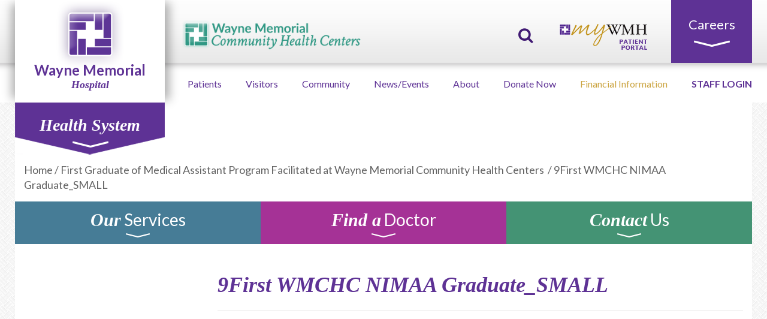

--- FILE ---
content_type: text/html; charset=UTF-8
request_url: https://www.wmh.org/news/first-graduate-of-medical-assistant-program-facilitated-at-wayne-memorial-community-health-centers/9first-wmchc-nimaa-graduate_small/
body_size: 127849
content:




<!doctype html>  



<!--[if IEMobile 7 ]> <html lang="en-US"class="no-js iem7"> <![endif]-->

<!--[if lt IE 7 ]> <html lang="en-US" class="no-js ie6"> <![endif]-->

<!--[if IE 7 ]>    <html lang="en-US" class="no-js ie7"> <![endif]-->

<!--[if IE 8 ]>    <html lang="en-US" class="no-js ie8"> <![endif]-->

<!--[if (gte IE 9)|(gt IEMobile 7)|!(IEMobile)|!(IE)]><!--><html lang="en-US" class="no-js"><!--<![endif]-->

<head>

    <meta charset="utf-8">

    <meta http-equiv="X-UA-Compatible" content="IE=edge,chrome=1">

    <title>9First WMCHC NIMAA Graduate_SMALL - Wayne Memorial Hospital</title>	

    <meta name="viewport" content="width=device-width, initial-scale=1.0">

    <link rel="pingback" href="https://www.wmh.org/xmlrpc.php">



    <!-- wordpress head functions -->

    <meta name='robots' content='index, follow, max-image-preview:large, max-snippet:-1, max-video-preview:-1' />

	<!-- This site is optimized with the Yoast SEO plugin v26.8 - https://yoast.com/product/yoast-seo-wordpress/ -->
	<link rel="canonical" href="https://www.wmh.org/news/first-graduate-of-medical-assistant-program-facilitated-at-wayne-memorial-community-health-centers/9first-wmchc-nimaa-graduate_small/" />
	<meta property="og:locale" content="en_US" />
	<meta property="og:type" content="article" />
	<meta property="og:title" content="9First WMCHC NIMAA Graduate_SMALL - Wayne Memorial Hospital" />
	<meta property="og:url" content="https://www.wmh.org/news/first-graduate-of-medical-assistant-program-facilitated-at-wayne-memorial-community-health-centers/9first-wmchc-nimaa-graduate_small/" />
	<meta property="og:site_name" content="Wayne Memorial Hospital" />
	<meta property="og:image" content="https://www.wmh.org/news/first-graduate-of-medical-assistant-program-facilitated-at-wayne-memorial-community-health-centers/9first-wmchc-nimaa-graduate_small" />
	<meta property="og:image:width" content="941" />
	<meta property="og:image:height" content="627" />
	<meta property="og:image:type" content="image/jpeg" />
	<meta name="twitter:card" content="summary_large_image" />
	<script type="application/ld+json" class="yoast-schema-graph">{"@context":"https://schema.org","@graph":[{"@type":"WebPage","@id":"https://www.wmh.org/news/first-graduate-of-medical-assistant-program-facilitated-at-wayne-memorial-community-health-centers/9first-wmchc-nimaa-graduate_small/","url":"https://www.wmh.org/news/first-graduate-of-medical-assistant-program-facilitated-at-wayne-memorial-community-health-centers/9first-wmchc-nimaa-graduate_small/","name":"9First WMCHC NIMAA Graduate_SMALL - Wayne Memorial Hospital","isPartOf":{"@id":"https://www.wmh.org/#website"},"primaryImageOfPage":{"@id":"https://www.wmh.org/news/first-graduate-of-medical-assistant-program-facilitated-at-wayne-memorial-community-health-centers/9first-wmchc-nimaa-graduate_small/#primaryimage"},"image":{"@id":"https://www.wmh.org/news/first-graduate-of-medical-assistant-program-facilitated-at-wayne-memorial-community-health-centers/9first-wmchc-nimaa-graduate_small/#primaryimage"},"thumbnailUrl":"https://www.wmh.org/wp-content/uploads/2022/10/9First-WMCHC-NIMAA-Graduate_SMALL.jpg","datePublished":"2022-10-28T18:03:04+00:00","breadcrumb":{"@id":"https://www.wmh.org/news/first-graduate-of-medical-assistant-program-facilitated-at-wayne-memorial-community-health-centers/9first-wmchc-nimaa-graduate_small/#breadcrumb"},"inLanguage":"en-US","potentialAction":[{"@type":"ReadAction","target":["https://www.wmh.org/news/first-graduate-of-medical-assistant-program-facilitated-at-wayne-memorial-community-health-centers/9first-wmchc-nimaa-graduate_small/"]}]},{"@type":"ImageObject","inLanguage":"en-US","@id":"https://www.wmh.org/news/first-graduate-of-medical-assistant-program-facilitated-at-wayne-memorial-community-health-centers/9first-wmchc-nimaa-graduate_small/#primaryimage","url":"https://www.wmh.org/wp-content/uploads/2022/10/9First-WMCHC-NIMAA-Graduate_SMALL.jpg","contentUrl":"https://www.wmh.org/wp-content/uploads/2022/10/9First-WMCHC-NIMAA-Graduate_SMALL.jpg","width":941,"height":627},{"@type":"BreadcrumbList","@id":"https://www.wmh.org/news/first-graduate-of-medical-assistant-program-facilitated-at-wayne-memorial-community-health-centers/9first-wmchc-nimaa-graduate_small/#breadcrumb","itemListElement":[{"@type":"ListItem","position":1,"name":"Home","item":"https://www.wmh.org/"},{"@type":"ListItem","position":2,"name":"First Graduate of Medical Assistant Program Facilitated at Wayne Memorial Community Health Centers ","item":"https://www.wmh.org/news/first-graduate-of-medical-assistant-program-facilitated-at-wayne-memorial-community-health-centers/"},{"@type":"ListItem","position":3,"name":"9First WMCHC NIMAA Graduate_SMALL"}]},{"@type":"WebSite","@id":"https://www.wmh.org/#website","url":"https://www.wmh.org/","name":"Wayne Memorial Hospital","description":"","potentialAction":[{"@type":"SearchAction","target":{"@type":"EntryPoint","urlTemplate":"https://www.wmh.org/?s={search_term_string}"},"query-input":{"@type":"PropertyValueSpecification","valueRequired":true,"valueName":"search_term_string"}}],"inLanguage":"en-US"}]}</script>
	<!-- / Yoast SEO plugin. -->


<link rel='dns-prefetch' href='//fonts.googleapis.com' />
<link rel="alternate" title="oEmbed (JSON)" type="application/json+oembed" href="https://www.wmh.org/wp-json/oembed/1.0/embed?url=https%3A%2F%2Fwww.wmh.org%2Fnews%2Ffirst-graduate-of-medical-assistant-program-facilitated-at-wayne-memorial-community-health-centers%2F9first-wmchc-nimaa-graduate_small%2F" />
<link rel="alternate" title="oEmbed (XML)" type="text/xml+oembed" href="https://www.wmh.org/wp-json/oembed/1.0/embed?url=https%3A%2F%2Fwww.wmh.org%2Fnews%2Ffirst-graduate-of-medical-assistant-program-facilitated-at-wayne-memorial-community-health-centers%2F9first-wmchc-nimaa-graduate_small%2F&#038;format=xml" />
<style id='wp-img-auto-sizes-contain-inline-css' type='text/css'>
img:is([sizes=auto i],[sizes^="auto," i]){contain-intrinsic-size:3000px 1500px}
/*# sourceURL=wp-img-auto-sizes-contain-inline-css */
</style>
<style id='wp-emoji-styles-inline-css' type='text/css'>

	img.wp-smiley, img.emoji {
		display: inline !important;
		border: none !important;
		box-shadow: none !important;
		height: 1em !important;
		width: 1em !important;
		margin: 0 0.07em !important;
		vertical-align: -0.1em !important;
		background: none !important;
		padding: 0 !important;
	}
/*# sourceURL=wp-emoji-styles-inline-css */
</style>
<link rel='stylesheet' id='wp-block-library-css' href='https://www.wmh.org/wp-includes/css/dist/block-library/style.min.css?ver=6cc748ab7794c53989b68f9994c2baea' type='text/css' media='all' />
<style id='classic-theme-styles-inline-css' type='text/css'>
/*! This file is auto-generated */
.wp-block-button__link{color:#fff;background-color:#32373c;border-radius:9999px;box-shadow:none;text-decoration:none;padding:calc(.667em + 2px) calc(1.333em + 2px);font-size:1.125em}.wp-block-file__button{background:#32373c;color:#fff;text-decoration:none}
/*# sourceURL=/wp-includes/css/classic-themes.min.css */
</style>
<link rel='stylesheet' id='wp-components-css' href='https://www.wmh.org/wp-includes/css/dist/components/style.min.css?ver=6cc748ab7794c53989b68f9994c2baea' type='text/css' media='all' />
<link rel='stylesheet' id='wp-preferences-css' href='https://www.wmh.org/wp-includes/css/dist/preferences/style.min.css?ver=6cc748ab7794c53989b68f9994c2baea' type='text/css' media='all' />
<link rel='stylesheet' id='wp-block-editor-css' href='https://www.wmh.org/wp-includes/css/dist/block-editor/style.min.css?ver=6cc748ab7794c53989b68f9994c2baea' type='text/css' media='all' />
<link rel='stylesheet' id='popup-maker-block-library-style-css' href='https://www.wmh.org/wp-content/plugins/popup-maker/dist/packages/block-library-style.css?ver=dbea705cfafe089d65f1' type='text/css' media='all' />
<style id='global-styles-inline-css' type='text/css'>
:root{--wp--preset--aspect-ratio--square: 1;--wp--preset--aspect-ratio--4-3: 4/3;--wp--preset--aspect-ratio--3-4: 3/4;--wp--preset--aspect-ratio--3-2: 3/2;--wp--preset--aspect-ratio--2-3: 2/3;--wp--preset--aspect-ratio--16-9: 16/9;--wp--preset--aspect-ratio--9-16: 9/16;--wp--preset--color--black: #000000;--wp--preset--color--cyan-bluish-gray: #abb8c3;--wp--preset--color--white: #ffffff;--wp--preset--color--pale-pink: #f78da7;--wp--preset--color--vivid-red: #cf2e2e;--wp--preset--color--luminous-vivid-orange: #ff6900;--wp--preset--color--luminous-vivid-amber: #fcb900;--wp--preset--color--light-green-cyan: #7bdcb5;--wp--preset--color--vivid-green-cyan: #00d084;--wp--preset--color--pale-cyan-blue: #8ed1fc;--wp--preset--color--vivid-cyan-blue: #0693e3;--wp--preset--color--vivid-purple: #9b51e0;--wp--preset--gradient--vivid-cyan-blue-to-vivid-purple: linear-gradient(135deg,rgb(6,147,227) 0%,rgb(155,81,224) 100%);--wp--preset--gradient--light-green-cyan-to-vivid-green-cyan: linear-gradient(135deg,rgb(122,220,180) 0%,rgb(0,208,130) 100%);--wp--preset--gradient--luminous-vivid-amber-to-luminous-vivid-orange: linear-gradient(135deg,rgb(252,185,0) 0%,rgb(255,105,0) 100%);--wp--preset--gradient--luminous-vivid-orange-to-vivid-red: linear-gradient(135deg,rgb(255,105,0) 0%,rgb(207,46,46) 100%);--wp--preset--gradient--very-light-gray-to-cyan-bluish-gray: linear-gradient(135deg,rgb(238,238,238) 0%,rgb(169,184,195) 100%);--wp--preset--gradient--cool-to-warm-spectrum: linear-gradient(135deg,rgb(74,234,220) 0%,rgb(151,120,209) 20%,rgb(207,42,186) 40%,rgb(238,44,130) 60%,rgb(251,105,98) 80%,rgb(254,248,76) 100%);--wp--preset--gradient--blush-light-purple: linear-gradient(135deg,rgb(255,206,236) 0%,rgb(152,150,240) 100%);--wp--preset--gradient--blush-bordeaux: linear-gradient(135deg,rgb(254,205,165) 0%,rgb(254,45,45) 50%,rgb(107,0,62) 100%);--wp--preset--gradient--luminous-dusk: linear-gradient(135deg,rgb(255,203,112) 0%,rgb(199,81,192) 50%,rgb(65,88,208) 100%);--wp--preset--gradient--pale-ocean: linear-gradient(135deg,rgb(255,245,203) 0%,rgb(182,227,212) 50%,rgb(51,167,181) 100%);--wp--preset--gradient--electric-grass: linear-gradient(135deg,rgb(202,248,128) 0%,rgb(113,206,126) 100%);--wp--preset--gradient--midnight: linear-gradient(135deg,rgb(2,3,129) 0%,rgb(40,116,252) 100%);--wp--preset--font-size--small: 13px;--wp--preset--font-size--medium: 20px;--wp--preset--font-size--large: 36px;--wp--preset--font-size--x-large: 42px;--wp--preset--spacing--20: 0.44rem;--wp--preset--spacing--30: 0.67rem;--wp--preset--spacing--40: 1rem;--wp--preset--spacing--50: 1.5rem;--wp--preset--spacing--60: 2.25rem;--wp--preset--spacing--70: 3.38rem;--wp--preset--spacing--80: 5.06rem;--wp--preset--shadow--natural: 6px 6px 9px rgba(0, 0, 0, 0.2);--wp--preset--shadow--deep: 12px 12px 50px rgba(0, 0, 0, 0.4);--wp--preset--shadow--sharp: 6px 6px 0px rgba(0, 0, 0, 0.2);--wp--preset--shadow--outlined: 6px 6px 0px -3px rgb(255, 255, 255), 6px 6px rgb(0, 0, 0);--wp--preset--shadow--crisp: 6px 6px 0px rgb(0, 0, 0);}:where(.is-layout-flex){gap: 0.5em;}:where(.is-layout-grid){gap: 0.5em;}body .is-layout-flex{display: flex;}.is-layout-flex{flex-wrap: wrap;align-items: center;}.is-layout-flex > :is(*, div){margin: 0;}body .is-layout-grid{display: grid;}.is-layout-grid > :is(*, div){margin: 0;}:where(.wp-block-columns.is-layout-flex){gap: 2em;}:where(.wp-block-columns.is-layout-grid){gap: 2em;}:where(.wp-block-post-template.is-layout-flex){gap: 1.25em;}:where(.wp-block-post-template.is-layout-grid){gap: 1.25em;}.has-black-color{color: var(--wp--preset--color--black) !important;}.has-cyan-bluish-gray-color{color: var(--wp--preset--color--cyan-bluish-gray) !important;}.has-white-color{color: var(--wp--preset--color--white) !important;}.has-pale-pink-color{color: var(--wp--preset--color--pale-pink) !important;}.has-vivid-red-color{color: var(--wp--preset--color--vivid-red) !important;}.has-luminous-vivid-orange-color{color: var(--wp--preset--color--luminous-vivid-orange) !important;}.has-luminous-vivid-amber-color{color: var(--wp--preset--color--luminous-vivid-amber) !important;}.has-light-green-cyan-color{color: var(--wp--preset--color--light-green-cyan) !important;}.has-vivid-green-cyan-color{color: var(--wp--preset--color--vivid-green-cyan) !important;}.has-pale-cyan-blue-color{color: var(--wp--preset--color--pale-cyan-blue) !important;}.has-vivid-cyan-blue-color{color: var(--wp--preset--color--vivid-cyan-blue) !important;}.has-vivid-purple-color{color: var(--wp--preset--color--vivid-purple) !important;}.has-black-background-color{background-color: var(--wp--preset--color--black) !important;}.has-cyan-bluish-gray-background-color{background-color: var(--wp--preset--color--cyan-bluish-gray) !important;}.has-white-background-color{background-color: var(--wp--preset--color--white) !important;}.has-pale-pink-background-color{background-color: var(--wp--preset--color--pale-pink) !important;}.has-vivid-red-background-color{background-color: var(--wp--preset--color--vivid-red) !important;}.has-luminous-vivid-orange-background-color{background-color: var(--wp--preset--color--luminous-vivid-orange) !important;}.has-luminous-vivid-amber-background-color{background-color: var(--wp--preset--color--luminous-vivid-amber) !important;}.has-light-green-cyan-background-color{background-color: var(--wp--preset--color--light-green-cyan) !important;}.has-vivid-green-cyan-background-color{background-color: var(--wp--preset--color--vivid-green-cyan) !important;}.has-pale-cyan-blue-background-color{background-color: var(--wp--preset--color--pale-cyan-blue) !important;}.has-vivid-cyan-blue-background-color{background-color: var(--wp--preset--color--vivid-cyan-blue) !important;}.has-vivid-purple-background-color{background-color: var(--wp--preset--color--vivid-purple) !important;}.has-black-border-color{border-color: var(--wp--preset--color--black) !important;}.has-cyan-bluish-gray-border-color{border-color: var(--wp--preset--color--cyan-bluish-gray) !important;}.has-white-border-color{border-color: var(--wp--preset--color--white) !important;}.has-pale-pink-border-color{border-color: var(--wp--preset--color--pale-pink) !important;}.has-vivid-red-border-color{border-color: var(--wp--preset--color--vivid-red) !important;}.has-luminous-vivid-orange-border-color{border-color: var(--wp--preset--color--luminous-vivid-orange) !important;}.has-luminous-vivid-amber-border-color{border-color: var(--wp--preset--color--luminous-vivid-amber) !important;}.has-light-green-cyan-border-color{border-color: var(--wp--preset--color--light-green-cyan) !important;}.has-vivid-green-cyan-border-color{border-color: var(--wp--preset--color--vivid-green-cyan) !important;}.has-pale-cyan-blue-border-color{border-color: var(--wp--preset--color--pale-cyan-blue) !important;}.has-vivid-cyan-blue-border-color{border-color: var(--wp--preset--color--vivid-cyan-blue) !important;}.has-vivid-purple-border-color{border-color: var(--wp--preset--color--vivid-purple) !important;}.has-vivid-cyan-blue-to-vivid-purple-gradient-background{background: var(--wp--preset--gradient--vivid-cyan-blue-to-vivid-purple) !important;}.has-light-green-cyan-to-vivid-green-cyan-gradient-background{background: var(--wp--preset--gradient--light-green-cyan-to-vivid-green-cyan) !important;}.has-luminous-vivid-amber-to-luminous-vivid-orange-gradient-background{background: var(--wp--preset--gradient--luminous-vivid-amber-to-luminous-vivid-orange) !important;}.has-luminous-vivid-orange-to-vivid-red-gradient-background{background: var(--wp--preset--gradient--luminous-vivid-orange-to-vivid-red) !important;}.has-very-light-gray-to-cyan-bluish-gray-gradient-background{background: var(--wp--preset--gradient--very-light-gray-to-cyan-bluish-gray) !important;}.has-cool-to-warm-spectrum-gradient-background{background: var(--wp--preset--gradient--cool-to-warm-spectrum) !important;}.has-blush-light-purple-gradient-background{background: var(--wp--preset--gradient--blush-light-purple) !important;}.has-blush-bordeaux-gradient-background{background: var(--wp--preset--gradient--blush-bordeaux) !important;}.has-luminous-dusk-gradient-background{background: var(--wp--preset--gradient--luminous-dusk) !important;}.has-pale-ocean-gradient-background{background: var(--wp--preset--gradient--pale-ocean) !important;}.has-electric-grass-gradient-background{background: var(--wp--preset--gradient--electric-grass) !important;}.has-midnight-gradient-background{background: var(--wp--preset--gradient--midnight) !important;}.has-small-font-size{font-size: var(--wp--preset--font-size--small) !important;}.has-medium-font-size{font-size: var(--wp--preset--font-size--medium) !important;}.has-large-font-size{font-size: var(--wp--preset--font-size--large) !important;}.has-x-large-font-size{font-size: var(--wp--preset--font-size--x-large) !important;}
:where(.wp-block-post-template.is-layout-flex){gap: 1.25em;}:where(.wp-block-post-template.is-layout-grid){gap: 1.25em;}
:where(.wp-block-term-template.is-layout-flex){gap: 1.25em;}:where(.wp-block-term-template.is-layout-grid){gap: 1.25em;}
:where(.wp-block-columns.is-layout-flex){gap: 2em;}:where(.wp-block-columns.is-layout-grid){gap: 2em;}
:root :where(.wp-block-pullquote){font-size: 1.5em;line-height: 1.6;}
/*# sourceURL=global-styles-inline-css */
</style>
<link rel='stylesheet' id='page-list-style-css' href='https://www.wmh.org/wp-content/plugins/page-list/css/page-list.css?ver=5.9' type='text/css' media='all' />
<link rel='stylesheet' id='megamenu-css' href='https://www.wmh.org/wp-content/uploads/maxmegamenu/style.css?ver=d8e1d5' type='text/css' media='all' />
<link rel='stylesheet' id='dashicons-css' href='https://www.wmh.org/wp-includes/css/dashicons.min.css?ver=6cc748ab7794c53989b68f9994c2baea' type='text/css' media='all' />
<link rel='stylesheet' id='wpld-css' href='https://www.wmh.org/wp-content/themes/WMH/library/css/styles.min.css?ver=3.3' type='text/css' media='all' />
<link rel='stylesheet' id='wpld-style-css' href='https://www.wmh.org/wp-content/themes/WMH/style.css?ver=3.3' type='text/css' media='all' />
<link rel='stylesheet' id='wpld-fonts-lato-css' href='https://fonts.googleapis.com/css?family=Lato%3A400%2C700%2C400italic%2C700italic&#038;ver=3.3' type='text/css' media='all' />
<link rel='stylesheet' id='wpld-fonts-crimson-text-css' href='https://fonts.googleapis.com/css?family=Lato%3A400%2C700%2C400italic%2C700italic&#038;ver=3.3' type='text/css' media='all' />
<script type="text/javascript" src="https://www.wmh.org/wp-includes/js/tinymce/tinymce.min.js?ver=49110-20250317" id="wp-tinymce-root-js"></script>
<script type="text/javascript" src="https://www.wmh.org/wp-includes/js/tinymce/plugins/compat3x/plugin.min.js?ver=49110-20250317" id="wp-tinymce-js"></script>
<script type="text/javascript" src="https://www.wmh.org/wp-includes/js/jquery/jquery.min.js?ver=3.7.1" id="jquery-core-js"></script>
<script type="text/javascript" src="https://www.wmh.org/wp-includes/js/jquery/jquery-migrate.min.js?ver=3.4.1" id="jquery-migrate-js"></script>
<script type="text/javascript" src="https://www.wmh.org/wp-content/themes/WMH/components/bootstrap/dist/js/bootstrap.js?ver=2.4" id="bootstrap-js"></script>
<script type="text/javascript" src="https://www.wmh.org/wp-content/themes/WMH/library/js/jquery.validate.min.js?ver=2.4" id="jquery-validate-js"></script>
<script type="text/javascript" src="https://www.wmh.org/wp-content/themes/WMH/library/js/wpld-dropdown.min.js?ver=2.4" id="wpld-dropdown-js"></script>
<script type="text/javascript" src="https://www.wmh.org/wp-content/themes/WMH/library/js/scripts.min.js?ver=2.4" id="wpld-js-js"></script>
<script type="text/javascript" src="https://www.wmh.org/wp-content/themes/WMH/components/modernizer/modernizr.js?ver=2.4" id="modernizr-js"></script>
<link rel="https://api.w.org/" href="https://www.wmh.org/wp-json/" /><link rel="alternate" title="JSON" type="application/json" href="https://www.wmh.org/wp-json/wp/v2/media/58348" /><link rel='shortlink' href='https://www.wmh.org/?p=58348' />
<meta name="google-site-verification" content="N0C7ZhXjg35YGISTESbtqLPl96R651Lr4DRvdZmicGg" />
<meta name="google-site-verification" content="N0C7ZhXjg35YGISTESbtqLPl96R651Lr4DRvdZmicGg" /><meta name="generator" content="Elementor 3.34.1; features: additional_custom_breakpoints; settings: css_print_method-external, google_font-enabled, font_display-swap">
			<style>
				.e-con.e-parent:nth-of-type(n+4):not(.e-lazyloaded):not(.e-no-lazyload),
				.e-con.e-parent:nth-of-type(n+4):not(.e-lazyloaded):not(.e-no-lazyload) * {
					background-image: none !important;
				}
				@media screen and (max-height: 1024px) {
					.e-con.e-parent:nth-of-type(n+3):not(.e-lazyloaded):not(.e-no-lazyload),
					.e-con.e-parent:nth-of-type(n+3):not(.e-lazyloaded):not(.e-no-lazyload) * {
						background-image: none !important;
					}
				}
				@media screen and (max-height: 640px) {
					.e-con.e-parent:nth-of-type(n+2):not(.e-lazyloaded):not(.e-no-lazyload),
					.e-con.e-parent:nth-of-type(n+2):not(.e-lazyloaded):not(.e-no-lazyload) * {
						background-image: none !important;
					}
				}
			</style>
			<link rel="icon" href="https://www.wmh.org/wp-content/uploads/2020/11/wmhsiteicon-48x48.png" sizes="32x32" />
<link rel="icon" href="https://www.wmh.org/wp-content/uploads/2020/11/wmhsiteicon.png" sizes="192x192" />
<link rel="apple-touch-icon" href="https://www.wmh.org/wp-content/uploads/2020/11/wmhsiteicon.png" />
<meta name="msapplication-TileImage" content="https://www.wmh.org/wp-content/uploads/2020/11/wmhsiteicon.png" />
		<style type="text/css" id="wp-custom-css">
			.pum-overlay.pum-active,
.pum-overlay.pum-active .popmake.active {
opacity: 1 !important;
display: block !important;
}

.sow-accordion-title {
	font-weight: 600;
}
/*div.wait-times {
	display: none !important;
}*/
.edn-container{
        font-family: default;
                                 color: #ffffff;
                          background-color: #5e3295;
            }
.page-id-52874 .services-doctors-connect-dropdown-container {
	display: none;
}
.phone-pd {
	padding-left: 0;
	color: #fff;
}
.edn-container, .edn-cntrol-wrap  {
	display: none !important;
}

@media (max-width: 991px) {
.home .metaslider ul.slides li {
    height: 250px!important;
  
}
}		</style>
		<style type="text/css">/** Mega Menu CSS: fs **/</style>

    <!-- end of wordpress head -->



    <!-- IE8 fallback moved below head to work properly. Added respond as well. Tested to work. -->

    <!--[if lt IE 9]>

        <script src="https://css3-mediaqueries-js.googlecode.com/svn/trunk/css3-mediaqueries.js"></script>			

        <script src="https://html5shim.googlecode.com/svn/trunk/html5.js"></script>

        <script type='text/javascript' src="https://cdnjs.cloudflare.com/ajax/libs/respond.js/1.4.2/respond.js"></script>

    <![endif]-->

	<!-- old GA snippet was here -->
	<script src="https://www.google.com/recaptcha/api.js"></script>
    <!-- old pixel snippets were found here -->
</head>



<body data-rsssl=1 class="attachment wp-singular attachment-template-default single single-attachment postid-58348 attachmentid-58348 attachment-jpeg wp-theme-WMH mega-menu-header-misc metaslider-plugin sub-page elementor-default elementor-kit-60251">
<!-- Start Alert !-->
	<div class="edn-container apexnb-bartypeedn_pro_static">

		<style type="text/css">

.edn-notify-bar .edn-custom-design-wrapper .ticker-wrapper .ticker, .edn-notify-bar .ticker-wrapper .ticker{
        font-family: default;
                                 color: #ffffff;
                          background-color: #5e3295;
            }
    /*added custom css*/
    .edn-custom-template[data-barid=apexbar-0] .edn-custom-design-wrapper,
     .edn-custom-template[data-barid=apexbar-0],
    .edn-custom-template[data-barid=apexbar-0] .edn-contact-lightbox .edn-contact-lightbox-inner-wrap,
    .edn-custom-template[data-barid=apexbar-0] .edn-contact-close,
    .edn-custom-template[data-barid=apexbar-0] .edn-contact-lightbox-inner-wrap{
                font-family: default;
                                 color: #ffffff;
                          background-color: #5e3295;
        
    }
    .edn-custom-template[data-barid=apexbar-0] .edn-contact-lightbox-inner-wrap label{
                 color: #ffffff;
            }
    .edn-custom-template[data-barid=apexbar-0] .edn-mulitple-text-content,
    .edn-custom-template[data-barid=apexbar-0] .edn_static_text, 
    .slider_template_wrapper .edn-tweet-content, .edn-post-title-wrap .edn-post-title li,
    .edn-custom-template[data-barid=apexbar-0] .edn_static_text, 
    .slider_template_wrapper .edn-tweet-content, .edn-post-title-wrap .edn-post-title li,
    .edn-custom-template[data-barid=apexbar-0] .edn-tweet-content,
    .edn-custom-template[data-barid=apexbar-0] .edn-tweet-content a,
    .edn-custom-template[data-barid=apexbar-0] .ticker-content,
    .edn-custom-template[data-barid=apexbar-0] a,
     .edn-custom-template[data-barid=apexbar-0] .ticker-wrapper .ticker-content a, 
    .edn-custom-template[data-barid=apexbar-0] .ticker-wrapper .ticker-content .edn-tweet-content, 
    .edn-custom-template[data-barid=apexbar-0] .ticker-wrapper .edn-mulitple-text-content{
                 font-family: default;
                                 color: #ffffff;
            }
    .edn-custom-template[data-barid=apexbar-0] .edn-contact-form-wrap .edn-contact-close{
                color: #ffffff;
                            background-color: #5e3295;
            }
    /*tweets*/

    .edn-custom-template[data-barid=apexbar-0] .ticker-wrapper .edn-post-title-readmore{
                font-family: default;
                                         }
    /*ticker custom design start*/

    .edn-custom-template[data-barid=apexbar-0] .ticker-wrapper .ticker-content a{
        margin-left: 8px;
    }
    .edn-custom-template[data-barid=apexbar-0] .ticker_pattern .edn-ticker-wrapper  .ticker-wrapper  .ticker-swipe{
                  background-color: #5e3295;
            }

    /*ticker custom design end*/
    .edn-custom-template[data-barid=apexbar-0] .edn-contact-close,input[type="button"].edn-contact-submit{
                   background-color: #5e3295;
            }
    .edn-custom-template[data-barid=apexbar-0] a.edn-controls-close{
           }

    .edn-custom-template[data-barid=apexbar-0] .edn-social-heading-title{
               }
    /*Custom Subscribe Form CSS ADDED*/
    .edn-custom-template[data-barid=apexbar-0] h1,
    .edn-custom-template[data-barid=apexbar-0] h2,
    .edn-custom-template[data-barid=apexbar-0] h3,
    .edn-custom-template[data-barid=apexbar-0] h4,
    .edn-custom-template[data-barid=apexbar-0] h5,
    .edn-custom-template[data-barid=apexbar-0] h6,
    .edn-custom-template[data-barid=apexbar-0] .edn-subscribe-form .edn-front-title h3{
                color: #ffffff;
                   }
    .edn-custom-template[data-barid=apexbar-0] .edn-subscribe-form .edn-front-title h3 span{
                    color: #ffffff;
            }
    .edn-custom-template[data-barid=apexbar-0] .edn-subscribe-form .edn-front-title .show_icon i{
                   color: #ffffff;
            }
    

    /*Constant Contact Subscribe Form CSS END*/
    /* For all  CUstom buttons start */
    .edn-custom-template[data-barid=apexbar-0] .edn-form-field .constant_subscribe, 
    .edn-custom-template[data-barid=apexbar-0] .edn-subscribe-form .edn-form-field .edn_subs_submit_ajax,   
    .edn-custom-template[data-barid=apexbar-0] .edn-custom-contact-link, 
    .edn-custom-template[data-barid=apexbar-0] .edn-temp1-static-button,
    .edn-custom-template[data-barid=apexbar-0] .apexnb-search-layout1 .apex-search-right-section .btn-search-now,
    .edn-custom-template[data-barid=apexbar-0] .edn_static_text .edn-call-action-button a, 
    .edn-custom-template[data-barid=apexbar-0] .edn-call-action-button a,
    .edn-custom-template[data-barid=apexbar-0] .edn-contact-lightbox .edn-form-field .edn-field input.edn-contact-submit{
                font-family: default;
            }
   
 
    /* close button custom css */
       .edn-custom-template[data-barid=apexbar-0]  .edn-top-up-arrow.open,
    .edn-custom-template[data-barid=apexbar-0]  .edn-bottom-down-arrow.open,
    .edn-custom-template[data-barid=apexbar-0]  .edn-bottom-down-arrow.open,
    .edn-custom-template[data-barid=apexbar-0] .edn-left-arrow,
    .edn-custom-template[data-barid=apexbar-0] .edn-right-arrow,
    .edn-custom-template[data-barid=apexbar-0] .edn-cntrol-wrap.ednpro_user-can-close {
               background-image:  url("../../images/showhidetoggledown.png") no-repeat scroll 0 0;

    }
    .edn-custom-template[data-barid=apexbar-0] .edn-cntrol-wrap.ednpro_user-can-close .fa-close{
               color: #ffffff;      
             }

    .edn-custom-template[data-barid=apexbar-0] .edn-top-up-arrow {
                background-image: url("../../images/showhidetoggletop.png") no-repeat scroll 0 0;
        border-radius: 14px;
    }
    .edn-custom-template[data-barid=apexbar-0] .edn-bottom-down-arrow{
                  border-radius: 14px;
        background-image: url("../../images/showhidetoggledown.png") no-repeat scroll 0 0;
    }
    /* close button custom css */


    .edn-custom-template[data-barid=apexbar-0] .edn_error,.edn-error,
    .edn-constant-error
    .edn-custom-template[data-barid=apexbar-0] .edn-success,
    .edn-constant-success{
               font-family: default;
                       color: #ffffff;
            }


    /*social icons custom design start*/
    
        .edn-custom-template[data-barid=apexbar-0] .edn-post-title-wrap .edn-post-title li{
                    color: #ffffff;
                }

        
    .edn-custom-template[data-barid=apexbar-0].edn-visibility-show-time{
        display: none;
    }
    .edn-custom-template[data-barid=apexbar-0] .visibility_show-time{
        display: none;
    }
               .edn-notify-bar .edn-custom-design-wrapper .edn-post-title-readmore{
            color:  !important;
            background:  !important;
            padding: 2px 8px;
                       font-weight: normal !important;         }
    </style><div class="edn-temp-design-wrapper edn-custom-design-wrapper">
    <div class="edn_middle_content edn_pro_static_pattern">
        
            <div class="edn-text-content-wrap">
                                    <div class="edn_static_text">
                        <div class="edn-text-link"><div class="row">
<div class="" style="max-width: 750px;margin: 0 auto">
<div class="col-lg-6 col-sm-12"><img src="https://www.wmh.org/wp-content/uploads/2020/03/covid-19.jpg" width="300" alt="covid-19"></div>
<div class="col-lg-6 col-sm-12" style="text-align: left"><h4>Novel Coronavirus (COVID-19)</h4>
<p style="text-align: left">Learn about novel coronavirus (COVID-19), our preparedness and updated 
policies to protect our community, patients, and staff. <a href="https://www.wmh.org/covid-19-novel-coronavirus/" style="color: #cba440; background: transparent;">Learn more here.</a></p>
<p style="text-align: left;margin-top: 15px"><a href="https://www.wmh.org/covid-vaccine-registration/" style="background:#fff;color:#5e3295;padding: 12px"><strong> SCHEDULE A COVID VACCINE</strong></a></p>
</div>
</div>
</div></div>                    </div>
                                </div>
            </div>
</div>
    </div>
	<div class="edn-cntrol-wrap edn-controls-top_absolute 
    ednpro_user-can-close visibility_sticky custom_template">
                            <a href="javascript:void(0)" class="edn-controls edn-controls-close">
                    <i class="fa fa-close"></i>
                    </a>     
                    </div>
	<!-- END Alert !-->

    <header role="banner" class=''>

        <div class="navbar navbar-default navbar-static-top">

            <div class="navbar-top-container hidden-xs hidden-sm">

                <div class="container">

                    <div class="row no-gutters">

                        <div class="col-sm-12">

                                                        <a class="navbar-logo" href="https://www.wmh.org/wayne-memorial-community-health-centers/">
                                    <img class="chc-logo" src="https://www.wmh.org/wp-content/uploads/2023/07/chc@0.75x.png" alt="Community health centers logo"></img>
                                </a>
                            
                            <div class="pull-right">

                                <div class='wpld-dropdown' id='search-dropdown'>

                                    <a class='wpld-dropdown-toggle search-toggle' href='#' id='search-dropdown-toggle' data-content='search-dropdown-content'><i class="fa fa-search"></i></a>

                                    <div class='wpld-dropdown-content search-dropdown' id='search-dropdown-content' data-state='closed' data-toggle='search-dropdown-toggle' style="display: none">

                                        <div class="container">

                                            <div class="search-label">
                                                <p>What can we help you find?</P>
                                            </div>

                                            <form class="navbar-form" role="search" method="get" id="searchform" action="https://www.wmh.org/">

                                                <div class="form-group">

                                                    <input name="s" id="s" type="text" class="search-query form-control" autocomplete="off" data-provide="typeahead" data-items="4" data-source=''>

                                                    <button type="submit" class="btn btn-default"><i class="fa fa-search"></i></button>

                                                </div>

                                            </form>

                                        </div>

                                        <div id="search-closer"></div>

                                    </div>

                                </div>

																  <a class='mywmh' href='https://www.wmh.org/patient-portal-information/' target='_blank'>
                                    <img class="img-responsive" src="https://www.wmh.org/wp-content/themes/WMH/images/my-wmh-patient-portal.png" alt="myWMH Patient Login" />

                                </a>

								
                                <div class='wpld-dropdown careers-dropdown' id='careers-dropdown'>

                                    <div class='wpld-dropdown-tab' id='careers-dropdown-tab'>

                                        <a class='wpld-dropdown-toggle' href='#' id='careers-dropdown-toggle' data-content='careers-dropdown-content'>

                                            Careers<br/>

                                            <span class='glyphicon glyphicon-menu-down'></span>

                                        </a>

                                    </div>

                                    <div class='wpld-dropdown-content career-links' id='careers-dropdown-content' data-state='closed' data-toggle='careers-dropdown-toggle'>

                                        <h4 class='career-menu-heading'>WMH</h4>

                                        <div class="clearfix"><ul id="menu-wmh-careers" class="test1"><li id="menu-item-222" class="menu-item menu-item-type-custom menu-item-object-custom menu-item-222"><a href="https://www.wmh.org/working-at-wmh/">Working at WMH</a></li>
<li id="menu-item-223" class="menu-item menu-item-type-custom menu-item-object-custom menu-item-223"><a href="https://cta.cadienttalent.com/index.jsp?SOURCEINFO=JobCategories.WMH&#038;SOURCE=category&#038;locale=en_US&#038;applicationName=WayneMemorialHealthSystemKTMDReqExt&#038;SEARCH.JOBCATEGORIES.VALUE=JobCategories.WMH&#038;SEARCHOBJECT=Posting&#038;EVENT=com.deploy.application.ca.plugin.PostingSearch.doSearch&#038;SEQ=postingSearchResults&#038;SEARCH.JOBCATEGORIES.FIELD=jobCategory">Job Search</a></li>
<li id="menu-item-33030" class="menu-item menu-item-type-post_type menu-item-object-page menu-item-33030"><a href="https://www.wmh.org/working-at-wmh/internal-job-postings/">INTERNAL JOB POSTINGS</a></li>
</ul></div>
                                        <h4 class='career-menu-heading'>WMCHC</h4>

                                        <div class="clearfix"><ul id="menu-wmchc-careers" class="test2"><li id="menu-item-5599" class="menu-item menu-item-type-custom menu-item-object-custom menu-item-5599"><a href="https://www.wmh.org/working-at-wmchc/">Working at WMCHC</a></li>
<li id="menu-item-225" class="menu-item menu-item-type-custom menu-item-object-custom menu-item-225"><a href="https://www.paycomonline.net/v4/ats/web.php/jobs?clientkey=441C5051B35F287EE9ACA40E0B369160&#038;fromClientSide=true">Job Search</a></li>
<li id="menu-item-33032" class="menu-item menu-item-type-post_type menu-item-object-page menu-item-33032"><a href="https://www.wmh.org/working-at-wmh/internal-job-postings/">INTERNAL JOB POSTINGS</a></li>
</ul></div>                                        
                                        <h4 class='career-menu-heading'>WWM</h4>
                                        
                                        <div class="clearfix"><ul id="menu-careers-misc" class="test3"><li id="menu-item-56576" class="menu-item menu-item-type-post_type menu-item-object-page menu-item-56576"><a href="https://www.wmh.org/working-at-wwm/">Working at WWM</a></li>
<li id="menu-item-56577" class="menu-item menu-item-type-custom menu-item-object-custom menu-item-56577"><a href="https://cta.cadienttalent.com/index.jsp?SEARCH.JOBCATEGORIES.FIELD=jobCategory&#038;SEARCHOBJECT=Posting&#038;SOURCE=category&#038;locale=en_US&#038;SOURCEINFO=JobCategories.WMLTC&#038;SEARCH.JOBCATEGORIES.VALUE=JobCategories.WMLTC&#038;EVENT=com.deploy.application.ca.plugin.PostingSearch.doSearch&#038;SEQ=postingSearchResults&#038;applicationName=WayneMemorialHealthSystemKTMDReqExt">Job Search</a></li>
<li id="menu-item-56579" class="menu-item menu-item-type-post_type menu-item-object-page menu-item-56579"><a href="https://www.wmh.org/working-at-wwm/internal-job-postings-wwm/">INTERNAL JOB POSTINGS &#8211; WAYNE WOODLANDS MANOR</a></li>
</ul></div>
                                    </div>

                                </div>

                            </div>

                            <div class="clearfix"></div>

                        </div>

                    </div>

                </div>

            </div>

            <div class="container navbar-main-container">

                <div class="navbar-header visible-xs-block visible-sm-block">

                    <a class="navbar-brand" href="https://www.wmh.org/">

                        <img src="https://www.wmh.org/wp-content/uploads/2015/06/wmh-logo-70x70.png" class="img-responsive wp-post-image" alt="Wayne Memorial Hospital" decoding="async" srcset="https://www.wmh.org/wp-content/uploads/2015/06/wmh-logo-70x70.png 70w, https://www.wmh.org/wp-content/uploads/2015/06/wmh-logo.png 115w" sizes="(max-width: 70px) 100vw, 70px" />
                        <span class='site-name'>Wayne Memorial <i>Hospital</i></span>

                        <div class='clearfix'></div>

                    </a>

                                            <a class="navbar-brand" href="https://www.wmh.org/wayne-memorial-community-health-centers/">
                            <img class="chc-logo-mobile" src="https://www.wmh.org/wp-content/uploads/2023/07/chc@0.75x.png" alt="Community health centers logo"></img>
                            <div class='clearfix'></div>
                        </a>
                       
                                            <button type="button" class="navbar-toggle" data-toggle="collapse" data-target=".navbar-responsive-collapse">
                            <span>menu</span><br/>
                            <span class="icon-bar"></span>
                            <span class="icon-bar"></span>
                        </button>
                    
                    <div class='wpld-dropdown' id='search-mobile-dropdown'>

                        <a class='wpld-dropdown-toggle search-toggle' href='#' id='search-mobile-dropdown-toggle' data-content='search-mobile-dropdown-content'><i class="fa fa-search"></i></a>

                        <div class='wpld-dropdown-content search-dropdown' id='search-mobile-dropdown-content' data-state='closed' data-toggle='search-mobile-dropdown-toggle' style="display: none">

                            <div class="container">

                                <div class="search-label">
                                    <p>What can we help you find?</P>
                                </div>

                                    <form class="navbar-form" role="search" method="get" id="searchform" action="https://www.wmh.org/">

                                        <div class="form-group">

                                            <input name="s" id="s" type="text" class="search-query form-control" autocomplete="off" data-provide="typeahead" data-items="4" data-source=''>

                                            <button type="submit" class="btn btn-default"><i class="fa fa-search"></i></button>

                                        </div>

                                    </form>

                            </div>

                            <div id="search-mobile-closer"></div>

                        </div>

                    </div>

                </div>

                <div class="logo hidden-xs hidden-sm">

                    <a href="https://www.wmh.org/">

                        <img src="https://www.wmh.org/wp-content/uploads/2015/06/wmh-logo.png" class="img-responsive wp-post-image" alt="Wayne Memorial Hospital" decoding="async" srcset="https://www.wmh.org/wp-content/uploads/2015/06/wmh-logo.png 115w, https://www.wmh.org/wp-content/uploads/2015/06/wmh-logo-70x70.png 70w" sizes="(max-width: 115px) 100vw, 115px" />
                        <span class='site-name'>Wayne Memorial <i>Hospital</i></span>

                    </a>

                </div>

                                    <div class="collapse navbar-collapse navbar-responsive-collapse">
                        <ul id="menu-wmh-menu" class="nav navbar-nav"><li id="menu-item-199" class="dropdown menu-item menu-item-type-custom menu-item-object-custom menu-item-has-children"><a href="#"  data-title="Patients">Patients<b class="caret closed"></b></a>
<ul class="dropdown-menu">
	<li id="menu-item-30597" class="menu-item menu-item-type-post_type menu-item-object-page"><a href="https://www.wmh.org/services-3/">Services</a></li>
	<li id="menu-item-209" class="menu-item menu-item-type-post_type menu-item-object-page"><a href="https://www.wmh.org/general-information/">General Information</a></li>
	<li id="menu-item-40228" class="menu-item menu-item-type-post_type menu-item-object-page"><a href="https://www.wmh.org/patient-portal-information-2/">Patient Portal Information</a></li>
	<li id="menu-item-416" class="menu-item menu-item-type-post_type menu-item-object-page"><a href="https://www.wmh.org/wayne-memorial-hospital/mywmh-patient-portal-login/">myWMH Patient Portal</a></li>
	<li id="menu-item-66770" class="menu-item menu-item-type-post_type menu-item-object-page"><a href="https://www.wmh.org/physician-directory/">PHYSICIAN DIRECTORY</a></li>
	<li id="menu-item-28845" class="menu-item menu-item-type-post_type menu-item-object-page"><a href="https://www.wmh.org/wayne-memorial-hospital/giving-birth/">Giving Birth</a></li>
	<li id="menu-item-410" class="menu-item menu-item-type-post_type menu-item-object-page"><a href="https://www.wmh.org/wayne-memorial-hospital/emergency-department/">Emergency Department</a></li>
	<li id="menu-item-417" class="menu-item menu-item-type-post_type menu-item-object-page"><a href="https://www.wmh.org/wayne-memorial-hospital/patient-forms/">Medical Records</a></li>
	<li id="menu-item-60894" class="menu-item menu-item-type-post_type menu-item-object-page"><a href="https://www.wmh.org/covid-19-policies-testing-and-vaccines/">COVID-19 INFORMATION</a></li>
	<li id="menu-item-414" class="menu-item menu-item-type-post_type menu-item-object-page"><a href="https://www.wmh.org/wayne-memorial-hospital/imagingradiology/">Imaging/Radiology</a></li>
	<li id="menu-item-39170" class="menu-item menu-item-type-post_type menu-item-object-page"><a href="https://www.wmh.org/mammography/">Mammography</a></li>
	<li id="menu-item-413" class="menu-item menu-item-type-post_type menu-item-object-page"><a href="https://www.wmh.org/wayne-memorial-hospital/hospitalist-program/">Hospitalist Program</a></li>
	<li id="menu-item-415" class="menu-item menu-item-type-post_type menu-item-object-page"><a href="https://www.wmh.org/wayne-memorial-hospital/laboratory-services/">Laboratory Services</a></li>
	<li id="menu-item-419" class="menu-item menu-item-type-post_type menu-item-object-page"><a href="https://www.wmh.org/wayne-memorial-hospital/ptotst-rehabilitation-therapies/">Rehabilitation Therapies</a></li>
	<li id="menu-item-60114" class="menu-item menu-item-type-post_type menu-item-object-page"><a href="https://www.wmh.org/physician-specialists/">Physician Specialty Clinic</a></li>
	<li id="menu-item-65369" class="menu-item menu-item-type-post_type menu-item-object-page"><a href="https://www.wmh.org/gynecology-wmh/">Gynecology-WMH</a></li>
	<li id="menu-item-62228" class="menu-item menu-item-type-post_type menu-item-object-page"><a href="https://www.wmh.org/urology/">Urology</a></li>
	<li id="menu-item-66448" class="menu-item menu-item-type-post_type menu-item-object-page"><a href="https://www.wmh.org/internal-medicine/">Internal Medicine</a></li>
</ul>
</li>
<li id="menu-item-200" class="dropdown menu-item menu-item-type-custom menu-item-object-custom menu-item-has-children"><a href="#"  data-title="Visitors">Visitors<b class="caret closed"></b></a>
<ul class="dropdown-menu">
	<li id="menu-item-293" class="menu-item menu-item-type-post_type menu-item-object-page"><a href="https://www.wmh.org/wayne-memorial-hospital/visitor-information/">UPDATED Visitor Information</a></li>
	<li id="menu-item-57439" class="menu-item menu-item-type-post_type menu-item-object-page"><a href="https://www.wmh.org/camp-info/">CAMP INFO</a></li>
	<li id="menu-item-500" class="menu-item menu-item-type-post_type menu-item-object-page"><a href="https://www.wmh.org/wayne-memorial-hospital/specific-unit-information/">Specific Unit Information</a></li>
	<li id="menu-item-508" class="menu-item menu-item-type-post_type menu-item-object-page"><a href="https://www.wmh.org/wayne-memorial-hospital/cafeteria-gift-shop/">Cafeteria &#038; Gift Shop</a></li>
</ul>
</li>
<li id="menu-item-201" class="dropdown menu-item menu-item-type-custom menu-item-object-custom menu-item-has-children"><a href="#"  data-title="Community">Community<b class="caret closed"></b></a>
<ul class="dropdown-menu">
	<li id="menu-item-359" class="menu-item menu-item-type-post_type menu-item-object-page"><a href="https://www.wmh.org/wayne-memorial-hospital/community-outreach/">Community Outreach</a></li>
	<li id="menu-item-56401" class="menu-item menu-item-type-post_type menu-item-object-page"><a href="https://www.wmh.org/community-advisory-board/">Community Advisory Board</a></li>
	<li id="menu-item-360" class="menu-item menu-item-type-post_type menu-item-object-page"><a href="https://www.wmh.org/wayne-memorial-hospital/volunteer-services/">Volunteer Services</a></li>
	<li id="menu-item-354" class="menu-item menu-item-type-post_type menu-item-object-page"><a href="https://www.wmh.org/wayne-memorial-hospital/together-for-health/">Together For Health</a></li>
	<li id="menu-item-20979" class="menu-item menu-item-type-post_type menu-item-object-page"><a href="https://www.wmh.org/wayne-memorial-hospital/community-outreach/community-health-990/">Community Benefit Report</a></li>
	<li id="menu-item-33894" class="menu-item menu-item-type-post_type menu-item-object-page"><a href="https://www.wmh.org/chna-community-health-needs-assessment/">CHNA: COMMUNITY HEALTH NEEDS ASSESSMENT</a></li>
	<li id="menu-item-25404" class="menu-item menu-item-type-post_type menu-item-object-page"><a href="https://www.wmh.org/wayne-memorial-hospital/community-outreach/grants/">Grants</a></li>
	<li id="menu-item-47795" class="menu-item menu-item-type-post_type menu-item-object-page"><a href="https://www.wmh.org/healthworks/">HealthWorks!</a></li>
</ul>
</li>
<li id="menu-item-202" class="dropdown menu-item menu-item-type-custom menu-item-object-custom menu-item-has-children"><a href="#"  data-title="News/Events">News/Events<b class="caret closed"></b></a>
<ul class="dropdown-menu">
	<li id="menu-item-16294" class="menu-item menu-item-type-post_type menu-item-object-page"><a href="https://www.wmh.org/news/">News</a></li>
	<li id="menu-item-710" class="menu-item menu-item-type-custom menu-item-object-custom"><a href="https://www.wmh.org/events/">Events</a></li>
	<li id="menu-item-42898" class="menu-item menu-item-type-post_type menu-item-object-page"><a href="https://www.wmh.org/our-centennial/">Our Centennial</a></li>
</ul>
</li>
<li id="menu-item-203" class="dropdown menu-item menu-item-type-custom menu-item-object-custom menu-item-has-children"><a href="#"  data-title="About">About<b class="caret closed"></b></a>
<ul class="dropdown-menu">
	<li id="menu-item-542" class="menu-item menu-item-type-post_type menu-item-object-page"><a href="https://www.wmh.org/wayne-memorial-hospital/about-wmh/">About WMH</a></li>
	<li id="menu-item-527" class="menu-item menu-item-type-post_type menu-item-object-page"><a href="https://www.wmh.org/wayne-memorial-hospital/administrative-staff/">Administrative Staff</a></li>
	<li id="menu-item-526" class="menu-item menu-item-type-post_type menu-item-object-page"><a href="https://www.wmh.org/wayne-memorial-hospital/medical-staff/">Medical Staff Leadership</a></li>
	<li id="menu-item-377" class="menu-item menu-item-type-post_type menu-item-object-page"><a href="https://www.wmh.org/wayne-memorial-hospital/directions/">Service Excellence</a></li>
	<li id="menu-item-376" class="menu-item menu-item-type-post_type menu-item-object-page"><a href="https://www.wmh.org/wayne-memorial-hospital/board-members/">Board Members</a></li>
	<li id="menu-item-17557" class="menu-item menu-item-type-post_type menu-item-object-page"><a href="https://www.wmh.org/about/mission-vision-statements/">Mission Statement</a></li>
	<li id="menu-item-60454" class="menu-item menu-item-type-post_type menu-item-object-page"><a href="https://www.wmh.org/60449-2/">Geisinger ACO</a></li>
</ul>
</li>
<li id="menu-item-383" class="menu-item menu-item-type-post_type menu-item-object-page"><a href="https://www.wmh.org/wayne-memorial-hospital/donate-now/">Donate Now</a></li>
<li id="menu-item-205" class="dropdown alternate-color no-hover menu-item menu-item-type-custom menu-item-object-custom menu-item-has-children"><a href="https://www.wmh.org/home/pay-your-bill/"  data-title="Financial Information">Financial Information<b class="caret closed"></b></a>
<ul class="dropdown-menu">
	<li id="menu-item-8632" class="menu-item menu-item-type-post_type menu-item-object-page"><a href="https://www.wmh.org/financial-assistance/">Financial Assistance</a></li>
	<li id="menu-item-30006" class="menu-item menu-item-type-post_type menu-item-object-page"><a href="https://www.wmh.org/wayne-memorial-hospital/cost-charges/">Costs &#038; Charges</a></li>
	<li id="menu-item-68451" class="menu-item menu-item-type-post_type menu-item-object-page"><a href="https://www.wmh.org/insurance-resource/">Insurance Resource</a></li>
	<li id="menu-item-60356" class="menu-item menu-item-type-post_type menu-item-object-page"><a href="https://www.wmh.org/your-rights-protections-from-balance-billing/">Your Rights &#038; Balance Billing</a></li>
	<li id="menu-item-45132" class="menu-item menu-item-type-post_type menu-item-object-page"><a href="https://www.wmh.org/covid-19-testing/">COVID-19 Testing</a></li>
</ul>
</li>
<li id="menu-item-206" class="smaller bold no-hover menu-item menu-item-type-custom menu-item-object-custom"><a target="_blank" href="https://storefront.wmh.org">STAFF LOGIN</a></li>
</ul>                        <div class="clearfix"></div>
                    </div>
                            </div>

            <div class="navbar-bottom-container">

                <div class="container">

                    <div class='wpld-dropdown' id='health-system-dropdown'>

                        <div class='wpld-dropdown-tab' id='health-system-dropdown-tab'>

                            <a class='wpld-dropdown-toggle' href='#' id='health-system-dropdown-toggle' data-content='health-system-dropdown-content' data-suppress-icon-toggle='true'>

                                Health System<br/>

                                <span class='glyphicon glyphicon-menu-down'></span>

                            </a>

                        </div>

                        <div class='wpld-dropdown-content' id='health-system-dropdown-content' data-state='closed' data-toggle='health-system-dropdown-toggle'>

                            
                                
                            
                                
                                    <a class='health-system-dropdown-link' href='https://www.wmh.org/wayne-memorial-community-health-centers/'>

                                        <span class="wmhchc" style="color: #359682;">Wayne Memorial <i>Community Health Centers</i></span>
                                    </a>

                                    <hr />

                                
                            
                                
                                    <a class='health-system-dropdown-link' href='https://www.wmh.org/wayne-memorial-health-system/'>

                                        <span class="wmhs-inc" style="color: #c65705;">Wayne Memorial <i>Health System, Inc.</i></span>
                                    </a>

                                    <hr />

                                
                            
                                
                                    <a class='health-system-dropdown-link' href='https://www.wmh.org/wayne-memorial-health-foundation/'>

                                        <span class="wmhf" style="color: #874463;"> Wayne Memorial <i>Health Foundation</i></span>
                                    </a>

                                    <hr />

                                
                            
                                
                                    <a class='health-system-dropdown-link' href='https://www.wmh.org/wayne-memorial-long-term-care/'>

                                        <span class="wnhltc" style="color: #8c7c3e;">Wayne Memorial <i>Long -Term Care  </i></span>
                                    </a>

                                    <hr />

                                
                            
                            <a class='wpld-dropdown-close' href='#' data-content='health-system-dropdown-content'>

                                <span class='glyphicon glyphicon-menu-up'></span>

                            </a>

                        </div>

                    </div>

                    <div class='navbar-bottom-mywmh-careers-container'>

																  <a class='mywmh' href='https://www.wmh.org/patient-portal-information/' target='_blank'>
                                    <img class="img-responsive" src="https://www.wmh.org/wp-content/themes/WMH/images/wmh-mobile-connect.png" alt="myWMH Patient Login" />

                                </a>

								
                        <div class='wpld-dropdown careers-dropdown' id='careers-dropdown-mobile'>

                            <div class='wpld-dropdown-tab' id='careers-dropdown-tab-mobile'>

                                <a class='wpld-dropdown-toggle' href='#' id='careers-dropdown-mobile-toggle' data-content='careers-dropdown-mobile-content'>

                                    Careers<br/>

                                    <span class='glyphicon glyphicon-menu-down'></span>

                                </a>

                            </div>

                            <div class='wpld-dropdown-content career-links' id='careers-dropdown-mobile-content' data-state='closed' data-toggle='careers-dropdown-mobile-toggle'>

                                <h4 class='career-menu-heading'>WMH</h4>

                                <div class="clearfix"><ul id="menu-wmh-careers-1" class="test1"><li class="menu-item menu-item-type-custom menu-item-object-custom menu-item-222"><a href="https://www.wmh.org/working-at-wmh/">Working at WMH</a></li>
<li class="menu-item menu-item-type-custom menu-item-object-custom menu-item-223"><a href="https://cta.cadienttalent.com/index.jsp?SOURCEINFO=JobCategories.WMH&#038;SOURCE=category&#038;locale=en_US&#038;applicationName=WayneMemorialHealthSystemKTMDReqExt&#038;SEARCH.JOBCATEGORIES.VALUE=JobCategories.WMH&#038;SEARCHOBJECT=Posting&#038;EVENT=com.deploy.application.ca.plugin.PostingSearch.doSearch&#038;SEQ=postingSearchResults&#038;SEARCH.JOBCATEGORIES.FIELD=jobCategory">Job Search</a></li>
<li class="menu-item menu-item-type-post_type menu-item-object-page menu-item-33030"><a href="https://www.wmh.org/working-at-wmh/internal-job-postings/">INTERNAL JOB POSTINGS</a></li>
</ul></div>
                                <h4 class='career-menu-heading'>WMCHC</h4>

                                <div class="clearfix"><ul id="menu-wmchc-careers-1" class="test2"><li class="menu-item menu-item-type-custom menu-item-object-custom menu-item-5599"><a href="https://www.wmh.org/working-at-wmchc/">Working at WMCHC</a></li>
<li class="menu-item menu-item-type-custom menu-item-object-custom menu-item-225"><a href="https://www.paycomonline.net/v4/ats/web.php/jobs?clientkey=441C5051B35F287EE9ACA40E0B369160&#038;fromClientSide=true">Job Search</a></li>
<li class="menu-item menu-item-type-post_type menu-item-object-page menu-item-33032"><a href="https://www.wmh.org/working-at-wmh/internal-job-postings/">INTERNAL JOB POSTINGS</a></li>
</ul></div>
                                <div class="clearfix"><ul id="menu-careers-misc-1" class="test3"><li class="menu-item menu-item-type-post_type menu-item-object-page menu-item-56576"><a href="https://www.wmh.org/working-at-wwm/">Working at WWM</a></li>
<li class="menu-item menu-item-type-custom menu-item-object-custom menu-item-56577"><a href="https://cta.cadienttalent.com/index.jsp?SEARCH.JOBCATEGORIES.FIELD=jobCategory&#038;SEARCHOBJECT=Posting&#038;SOURCE=category&#038;locale=en_US&#038;SOURCEINFO=JobCategories.WMLTC&#038;SEARCH.JOBCATEGORIES.VALUE=JobCategories.WMLTC&#038;EVENT=com.deploy.application.ca.plugin.PostingSearch.doSearch&#038;SEQ=postingSearchResults&#038;applicationName=WayneMemorialHealthSystemKTMDReqExt">Job Search</a></li>
<li class="menu-item menu-item-type-post_type menu-item-object-page menu-item-56579"><a href="https://www.wmh.org/working-at-wwm/internal-job-postings-wwm/">INTERNAL JOB POSTINGS &#8211; WAYNE WOODLANDS MANOR</a></li>
</ul></div>
                            </div>

                        </div>

                    </div>

                    <div class="clearfix"></div>

                </div>

            </div>

        </div>

    </header>



    
    
        <div class='container breadcrumb-container'>

            <div class="row">

                <div class="col-sm-12 clearfix">

                    <div class="page-header">

                        <p id="breadcrumbs"><span><span><a href="https://www.wmh.org/">Home</a></span> / <span><a href="https://www.wmh.org/news/first-graduate-of-medical-assistant-program-facilitated-at-wayne-memorial-community-health-centers/">First Graduate of Medical Assistant Program Facilitated at Wayne Memorial Community Health Centers </a></span> / <span class="breadcrumb_last" aria-current="page">9First WMCHC NIMAA Graduate_SMALL</span></span></p>
                    </div>		            

                </div>

            </div>

        </div>

        <div class='container services-doctors-connect-dropdown-container'>
    <div class='wpld-dropdown' id='services-doctors-connect-dropdown'>
        <div class='row wpld-dropdown-tab-container'>
            <div class='wpld-dropdown-tab col-xs-4' id='services-doctors-connect-dropdown-tab-services'>
                <a class='wpld-dropdown-toggle' href='#' data-content='services-doctors-connect-dropdown-content-services'>
                    <i>Our</i> Services<br/>
                    <span class='glyphicon glyphicon-menu-down'></span>
                </a>
            </div>
            <div class='wpld-dropdown-tab col-xs-4' id='services-doctors-connect-dropdown-tab-doctors'>
                <a class='wpld-dropdown-toggle' href='#' data-content='services-doctors-connect-dropdown-content-doctors'>
                    <i>Find a</i> Doctor<br/>
                    <span class='glyphicon glyphicon-menu-down'></span>
                </a>
            </div>
            <div class='wpld-dropdown-tab col-xs-4' id='services-doctors-connect-dropdown-tab-connect'>
                <a class='wpld-dropdown-toggle' href='#' data-content='services-doctors-connect-dropdown-content-connect'>
                    <i>Contact</i> Us<br/>
                    <span class='glyphicon glyphicon-menu-down'></span>
                </a>
            </div>
        </div>
        <div class='wpld-dropdown-content-container'>
            <div class='wpld-dropdown-content' id='services-doctors-connect-dropdown-content-services' data-state='closed' data-toggle='services-doctors-connect-dropdown-tab-services'>
                <ul><li><a href=https://www.wmh.org/services/anesthesiology/>Anesthesiology</a></li><li><a href=https://www.wmh.org/services/giving-birth/>Giving Birth</a></li><li><a href=https://www.wmh.org/services/behavioral-health/>Behavioral Health</a></li><li><a href=https://www.wmh.org/services/blood-draw-sites/>Blood Draw Sites</a></li><li><a href=https://www.wmh.org/services/cancer-care-infusion-clinic/>Infusion Clinic</a></li><li><a href=https://www.wmh.org/services/cardiology/>Cardiology</a></li><li><a href=https://www.wmh.org/services/cardiac-catheterization/>Cardiac Catheterization</a></li></ul><ul><li><a href=https://www.wmh.org/services/cardiac-rehabilitation/>Cardiac Rehabilitation</a></li><li><a href=https://www.wmh.org/services/certified-primary-stroke-center/>STROKE Certified Primary Stroke Center</a></li><li><a href=https://www.wmh.org/services/childbirth/>Childbirth</a></li><li><a href=https://www.wmh.org/services/community-outreach/>Community Outreach</a></li><li><a href=https://www.wmh.org/services/dental-services/>Dental Services</a></li><li><a href=https://www.wmh.org/services/diabetes/>Diabetes</a></li><li><a href=https://www.wmh.org/services/digestive-diseases/>Digestive Diseases</a></li></ul><ul><li><a href=https://www.wmh.org/services/emergency-services/>Emergency Services</a></li><li><a href=https://www.wmh.org/services/hearing-tests-devices/>Hearing Tests &#038; Devices</a></li><li><a href=https://www.wmh.org/services/gastroenterology/>Gastroenterology</a></li><li><a href=https://www.wmh.org/services/gynecology-wmh/>Gynecology-WMH</a></li><li><a href=https://www.wmh.org/services/hospice-care/>Hospice Care</a></li><li><a href=https://www.wmh.org/services/imagingradiology/>Imaging/Radiology</a></li><li><a href=https://www.wmh.org/services/intensive-care/>Intensive Care</a></li></ul><ul><li><a href=https://www.wmh.org/services/nephrology/>Nephrology</a></li><li><a href=https://www.wmh.org/services/long-term-care/>Long-term Care</a></li><li><a href=https://www.wmh.org/services/neurology/>Neurology</a></li><li><a href=https://www.wmh.org/services/nutritional-counseling/>Nutritional Counseling</a></li><li><a href=https://www.wmh.org/services/orthopedics/>Orthopedics</a></li><li><a href=https://www.wmh.org/services/outpatient-clinics/>Outpatient Clinics</a></li><li><a href=https://www.wmh.org/services/outpatient-lab-radiology-rehab/>Outpatient Locations</a></li></ul><ul><li><a href=https://www.wmh.org/services/parkinsons-rehabilitation/>Parkinson&#8217;s Rehabilitation</a></li><li><a href=https://www.wmh.org/services/pediatrics/>Pediatrics</a></li><li><a href=https://www.wmh.org/services/pulmonology/>Pulmonology</a></li><li><a href=https://www.wmh.org/services/rehabilitation-services/>Rehabilitation Services</a></li><li><a href=https://www.wmh.org/services/respiratory/>Respiratory</a></li><li><a href=https://www.wmh.org/services/sleep-medicine/>Sleep Medicine</a></li><li><a href=https://www.wmh.org/services/social-services/>Social Services</a></li></ul><ul><li><a href=https://www.wmh.org/services/support-groups/>Support Groups</a></li><li><a href=https://www.wmh.org/services/surgery/>Surgery</a></li><li><a href=https://www.wmh.org/services/womens-health/>Women&#8217;s Health</a></li><li><a href=https://www.wmh.org/services/wound-care/>Wound Care</a></li><li><a href=https://www.wmh.org/services/urology/>Urology</a></li></ul>                <div class='clearfix'></div>
                <a class='wpld-dropdown-close' href='#' data-content='services-doctors-connect-dropdown-content-services'>
                    <span class='glyphicon glyphicon-menu-up'></span><br/>
                    Close
                </a>
            </div>
            <div class='wpld-dropdown-content find-a-doctor' id='services-doctors-connect-dropdown-content-doctors' data-state='closed' data-toggle='services-doctors-connect-dropdown-tab-doctors'>
                                        <form class='wmh-form' action="https://www.wmh.org/find-a-doctor" method='POST'>
                    <div class='row'>
                        <div class='col-md-3'>
                            <input type='text' name='find-a-doctor-name' id='find-a-doctor-name' placeholder='Search by name'/>
                        </div>
                        <div class='col-md-3'>
                            <select id='find-a-doctor-specialty' name='find-a-doctor-specialty'>
                                <option value=''>Choose a specialty</option>
                                                            <option value='Anesthesiology'>Anesthesiology</option>
                                                            <option value='Behavioral Health'>Behavioral Health</option>
                                                            <option value='Cardiology'>Cardiology</option>
                                                            <option value='Cardiovascular Disease'>Cardiovascular Disease</option>
                                                            <option value='Dentistry'>Dentistry</option>
                                                            <option value='Diagnostic Radiology'>Diagnostic Radiology</option>
                                                            <option value='Emergency Medicine'>Emergency Medicine</option>
                                                            <option value='Family Medicine'>Family Medicine</option>
                                                            <option value='Gastroenterology'>Gastroenterology</option>
                                                            <option value='General Surgery'>General Surgery</option>
                                                            <option value='Gynecology'>Gynecology</option>
                                                            <option value='Hand Surgery'>Hand Surgery</option>
                                                            <option value='Hematology & Oncology'>Hematology & Oncology</option>
                                                            <option value='Hospitalist'>Hospitalist</option>
                                                            <option value='Infectious Disease'>Infectious Disease</option>
                                                            <option value='Internal Medicine'>Internal Medicine</option>
                                                            <option value='Interventional Cardiology'>Interventional Cardiology</option>
                                                            <option value='Interventional Radiology'>Interventional Radiology</option>
                                                            <option value='Licensed Professional Counselor'>Licensed Professional Counselor</option>
                                                            <option value='Midwifery'>Midwifery</option>
                                                            <option value='Nephrology'>Nephrology</option>
                                                            <option value='Neurology'>Neurology</option>
                                                            <option value='Nuclear Medicine'>Nuclear Medicine</option>
                                                            <option value='Nurse Anesthetist'>Nurse Anesthetist</option>
                                                            <option value='Obstetrics & Gynecology'>Obstetrics & Gynecology</option>
                                                            <option value='Ophthalmology'>Ophthalmology</option>
                                                            <option value='Orthopaedic Surgery'>Orthopaedic Surgery</option>
                                                            <option value='Otolaryngology'>Otolaryngology</option>
                                                            <option value='Pathology'>Pathology</option>
                                                            <option value='Pediatric Cardiology'>Pediatric Cardiology</option>
                                                            <option value='Pediatric Hospitalist'>Pediatric Hospitalist</option>
                                                            <option value='Pediatrics'>Pediatrics</option>
                                                            <option value='Physical Medicine and Rehabilitation'>Physical Medicine and Rehabilitation</option>
                                                            <option value='Plastic Surgery'>Plastic Surgery</option>
                                                            <option value='Podiatrist, Foot Surgery'>Podiatrist, Foot Surgery</option>
                                                            <option value='Podiatry'>Podiatry</option>
                                                            <option value='Psychiatry'>Psychiatry</option>
                                                            <option value='Psychotherapy'>Psychotherapy</option>
                                                            <option value='Pulmonary Medicine'>Pulmonary Medicine</option>
                                                            <option value='Radiation Oncology'>Radiation Oncology</option>
                                                            <option value='Sleep Medicine'>Sleep Medicine</option>
                                                            <option value='Surgery'>Surgery</option>
                                                            <option value='Urology'>Urology</option>
                                                            <option value='Urology/Gynecology'>Urology/Gynecology</option>
                                                        </select>
                        </div>
                        <div class='col-md-3'>
                            <select id='find-a-doctor-location' name='find-a-doctor-location'>
                                <option value=''>Choose a location</option>
                                                            <option value='Carbondal'>Carbondal</option>
                                                            <option value='Carbondale'>Carbondale</option>
                                                            <option value='Cincinnati'>Cincinnati</option>
                                                            <option value='Cincinnatti'>Cincinnatti</option>
                                                            <option value='Clarks Summit'>Clarks Summit</option>
                                                            <option value='Danville'>Danville</option>
                                                            <option value='Dunmore'>Dunmore</option>
                                                            <option value='Forest City'>Forest City</option>
                                                            <option value='Hanover'>Hanover</option>
                                                            <option value='Honedale'>Honedale</option>
                                                            <option value='Honesdale'>Honesdale</option>
                                                            <option value='Kingsley'>Kingsley</option>
                                                            <option value='Lake Ariel'>Lake Ariel</option>
                                                            <option value='Lords Valley'>Lords Valley</option>
                                                            <option value='Moscow'>Moscow</option>
                                                            <option value='Mount Laurel'>Mount Laurel</option>
                                                            <option value='Mount Laurel Twp'>Mount Laurel Twp</option>
                                                            <option value='Olyphant'>Olyphant</option>
                                                            <option value='Peckville'>Peckville</option>
                                                            <option value='Pittsburgh'>Pittsburgh</option>
                                                            <option value='Plains'>Plains</option>
                                                            <option value='Scranton'>Scranton</option>
                                                            <option value='South Abington Twp'>South Abington Twp</option>
                                                            <option value='Susquehanna'>Susquehanna</option>
                                                            <option value='Tafton'>Tafton</option>
                                                            <option value='Waymart'>Waymart</option>
                                                            <option value='Wexford'>Wexford</option>
                                                            <option value='Wilkes-Barre'>Wilkes-Barre</option>
                                                        </select>
                        </div>
                        <div class='col-md-3'>
                            <input type="submit" value="Search" />
                        </div>
                    </div>
                </form>
                            <a class='wpld-dropdown-close' href='#' data-content='services-doctors-connect-dropdown-content-doctors'>
                    <span class='glyphicon glyphicon-menu-up'></span><br/>
                    Close
                </a>
            </div>
            <div class='wpld-dropdown-content' id='services-doctors-connect-dropdown-content-connect' data-state='closed' data-toggle='services-doctors-connect-dropdown-tab-connect'>
                                <div class='row'>
                    <div class='col-md-4'>
                                                
                        <div class="col-md-12 phone-pd">
     <h3>Call</h3>
          <p>Emergency<br>570-253-8141</p>
          <p>Patient Room:<br>570-253-8609<br>When prompted enter 3-digit room number</p>
          <p>Human Resources<br>570-253-8995</p>
          <h4 style="color: #fff;">FREQUENTLY CALLED NUMBERS</h4>
<div class="col-md-12">
<div class="row">
  <div class="col-md-6 phone-pd">Business Office</div><div class="col-md-6 phone-pd">570-251-6580</div>
</div>
<div class="row">
<div class="col-md-6 phone-pd">Laboratory</div><div class="col-md-6 phone-pd">570-253-8127</div>
</div>
<div class="row">
<div class="col-md-6 phone-pd">Medical Records</div><div class="col-md-6 phone-pd">570-253-8263</div>
</div>
<div class="row">
<div class="col-md-6 phone-pd">PHYSICIANS Specialty Clinic</div><div class="col-md-6 phone-pd">570-253-8601</div>
</div>
<div class="row">
<div class="col-md-6 phone-pd">Radiology</div><div class="col-md-6 phone-pd">570-253-8124</div>
</div>
<div class="row">
<div class="col-md-6 phone-pd">Scheduling</div><div class="col-md-6 phone-pd">570-251-6689</div>
</div>
<div class="row">
<div class="col-md-6 phone-pd">MAIN HOSPITAL</div><div class="col-md-6 phone-pd">570-253-8100</div>
</div>
<div class="row">
<div class="col-md-12 phone-pd"><br /><strong>Wayne Memorial Community Health Centers</strong><br /><br /></div>
</div>
<div class="row">
<div class="col-md-6 phone-pd">General/Administration</div><div class="col-md-6 phone-pd">570-251-6676</div>
</div>
<div class="row">
<div class="col-md-6 phone-pd">Human Resources</div><div class="col-md-6 phone-pd">570-251-6542</div>
</div>
</div>
</div>                    </div>
                    <div class='col-md-4'>
                        <h3>Write</h3>
                        <form class='wmh-form' id='contact-form' action="https://www.wmh.org/contact-form-submitted" method="POST">
                            <input type="hidden" id="contact-form-nonce" name="contact-form-nonce" value="8721bcb087" />                            <input type='hidden' id='form-name' name='form-name' value='contact-form' />
                            <ul>
                                <li>
                                    <input type='text' id='contact-form-name' name='contact-form-name' placeholder='Name' />
                                    <span class='hint uppercase'>optional</span>
                                    <span class='clearfix'></span>
                                </li>
                                <li>
                                    <input type='text' id='contact-form-email' name='contact-form-email' placeholder='Email' />
                                    <span class='hint uppercase'>optional</span>
                                    <span class='clearfix'></span>
                                </li>
                                <li>
                                    <textarea id='contact-form-message' name='contact-form-message'></textarea>
                                </li>

                                <li>
                                    <div class="g-recaptcha" data-sitekey="6LcKeioUAAAAAKoHqxZ4joZ9eJRs2Q3tgdIS-7ew"></div>
                                </li>
                                <li>
                                    <input id="submit" type='submit' value='Send' />
                                </li>
                                <li>
                                    <input type='checkbox' id='contact-form-subscribe' name='contact-form-subscribe' value='subscribe' />
                                    <label for='contact-form-subscribe'>Please check this box if you would like to receive news and general information from Wayne Memorial Health System.<br/><em>(Be sure to provide your email address.)</em></label>
                                </li>
                            </ul>
                        </form>
                    </div>
                    <div class='col-md-4'>
                        <h3>Drive</h3>
                        <p>Wayne Memorial Hospital<br/>601 Park Street<br/>Honesdale, PA 18431</p>
                        <p>Click the map below for turn by turn directions.</p>
                        <iframe width="300" height="200" frameborder="0" style="border:0" src="https://www.google.com/maps/embed/v1/search?zoom=15&q=Wayne+Memorial+Hospital+601+Park+Street+Honesdale,+PA+18431&key=AIzaSyCpc0Q-DiTH5aoR6fILqncf3f_92dhN7KY" allowfullscreen></iframe>
						<p><a href="https://www.google.com/maps/d/u/0/viewer?mid=1E44IFbeP_aNy3DStlz2A2ssYDO0" target="_blank" style="color: #fff; text-align: center;">View all locations</a></p>
                    </div>
                </div>
                <a class='wpld-dropdown-close' href='#' data-content='services-doctors-connect-dropdown-content-connect'>
                    <span class='glyphicon glyphicon-menu-up'></span><br/>
                    Close
                </a>
            </div>
        </div>
    </div>
</div>

<script type="text/javascript">
    jQuery("#submit").click(function (e) {
        var data_2;
        
        jQuery.ajax({
            type: "POST",
            url: "/wp-content/themes/WMH/google_captcha.php",
            data: jQuery('#contact-form').serialize(),
            async: false,
            success: function (data) {
                if (data.nocaptcha === "true") {
                    data_2 = 1;
                } else if (data.spam === "true")
                {
                    data_2 = 1;
                } else
                {
                    data_2 = 0;
                }
            }
        });

        if (data_2 != 0) {
            e.preventDefault();
            if (data_2 == 1) {
                alert("Please check the captcha");
            } else {
                alert("Please Don't spam");
            }
        } else{
            jQuery("#contact-form").submit();
        }
    });
</script>
    
    <div class="container page-content">

        			
			<div id="content" class="clearfix">
                <div class="row">
                    <div id="main" class="sub-page-content col-md-9 col-md-push-3 clearfix" role="main">
                                                                                    <article id="post-58348" class="clearfix post-58348 attachment type-attachment status-inherit hentry" role="article" itemscope itemtype="http://schema.org/BlogPosting">
                                    <header>
                                        <div class="page-header"><h1 class="single-title" itemprop="headline">9First WMCHC NIMAA Graduate_SMALL</h1></div>
                                        <p class="meta">Posted <time datetime="2022-10-28" pubdate>6:03 pm</time> by <a href="https://www.wmh.org/author/wmhlisa/" title="Posts by Lindsay" rel="author">Lindsay</a> <span class="amp">&</span> filed under .</p>
                                    </header> <!-- end article header -->
                                    <section class="post_content clearfix" itemprop="articleBody">
                                                                            </section> <!-- end article section -->
                                    <footer>
                                                                            </footer> <!-- end article footer -->
                                </article> <!-- end article -->

                                                          			
                                            </div> <!-- end #main -->
                </div>
    
								<div id="sidebar1" class="wmh-sidebar col-md-3 col-md-pull-9" role="complementary">
											<div id="wysiwyg_widgets_widget-4" class="widget widget_wysiwyg_widgets_widget"><!-- Widget by WYSIWYG Widgets v2.3.10 - https://wordpress.org/plugins/wysiwyg-widgets/ --><div class='row wmh-today'>
<div class='col-xs-12'>
<ul class='nav nav-tabs' role='tablist'>
<li class='wmh-today-heading'>
                <span class='crimson-text'>WMH</span> Today
            </li>
<li role='presentation' class='active nav-tab first-nav-tab'>
                <a href='#wmh-today-all-tab' aria-controls='all' role='tab' data-toggle='tab'>All</a>
            </li>
<li role='presentation' class='nav-tab'>
                <a href='#wmh-today-event-tab' aria-controls='all' role='tab' data-toggle='tab'>Events</a>
            </li>
<li role='presentation' class='nav-tab'>
                <a href='#wmh-today-news-tab' aria-controls='all' role='tab' data-toggle='tab'>News</a>
            </li>
<li role='presentation' class='nav-tab'>
                <a href='#wmh-today-social-tab' aria-controls='all' role='tab' data-toggle='tab'>Social</a>
            </li>
</ul>
<div class='tab-content'>
<div role='tabpanel' class='tab-pane fade in active' id='wmh-today-all-tab'>
<div class='row'>
                    </p>
<div class='col-sm-6 col-md-6 col-lg-4'>
<div class='wmh-today-post-container wmh-today-post-news'>
<div class='wmh-today-post-container-heading'>
                                    <span class='float-left'>NEWS</span><a href='https://www.wmh.org/news' class='float-right'><span class='glyphicon glyphicon-menu-right'></span> ALL NEWS</a></p>
<div class='clearfix'></div>
</p></div>
<div class='wmh-today-post-container-content'>
<div class='wmh-today-post-date'>Jan 8</div>
<div class='wmh-today-post-thumbnail'>
                                        <img src="https://www.wmh.org/wp-content/uploads/2026/01/cross-logo-300-pixels-115x115.jpg" class="img-responsive wp-post-image" alt="" decoding="async" srcset="https://www.wmh.org/wp-content/uploads/2026/01/cross-logo-300-pixels-115x115.jpg 115w, https://www.wmh.org/wp-content/uploads/2026/01/cross-logo-300-pixels-150x150.jpg 150w, https://www.wmh.org/wp-content/uploads/2026/01/cross-logo-300-pixels-230x230.jpg 230w, https://www.wmh.org/wp-content/uploads/2026/01/cross-logo-300-pixels-70x70.jpg 70w, https://www.wmh.org/wp-content/uploads/2026/01/cross-logo-300-pixels-125x125.jpg 125w, https://www.wmh.org/wp-content/uploads/2026/01/cross-logo-300-pixels.jpg 300w" sizes="(max-width: 115px) 100vw, 115px" />
                                    </div>
<div class='wmh-today-post'>
                                        <a class='wmh-today-post-view-all' href='https://www.wmh.org/news' ><span class='glyphicon glyphicon-menu-right'></span> ALL NEWS</a><br />
                                        <a class='wmh-today-post-title' href=https://www.wmh.org/news/wmh-in-school-walking-program-2/>WMH In-School Walking Program</a></p>
<p class='wmh-today-post-description'>(Honesdale, January 08, 2026)… The Wayne Memorial Hospital (WMH) In-School Walking Program is off to a great start with a record number of participants this season. WMH partners with local... <a href="https://www.wmh.org/news/wmh-in-school-walking-program-2/" class="more-link" title="Read WMH In-School Walking Program">Read More</a></p>
</p></div>
<div class='clearfix'></div>
</p></div>
</p></div>
</p></div>
<p>                    </p>
<div class='col-sm-6 col-md-6 col-lg-4'>
<div class='wmh-today-post-container wmh-today-post-news'>
<div class='wmh-today-post-container-heading'>
                                    <span class='float-left'>NEWS</span><a href='https://www.wmh.org/news' class='float-right'><span class='glyphicon glyphicon-menu-right'></span> ALL NEWS</a></p>
<div class='clearfix'></div>
</p></div>
<div class='wmh-today-post-container-content'>
<div class='wmh-today-post-date'>Jan 6</div>
<div class='wmh-today-post-thumbnail'>
                                        <img src="https://www.wmh.org/wp-content/uploads/2026/01/New-Year-baby-2026-3-115x115.jpg" class="img-responsive wp-post-image" alt="" decoding="async" srcset="https://www.wmh.org/wp-content/uploads/2026/01/New-Year-baby-2026-3-115x115.jpg 115w, https://www.wmh.org/wp-content/uploads/2026/01/New-Year-baby-2026-3-150x150.jpg 150w, https://www.wmh.org/wp-content/uploads/2026/01/New-Year-baby-2026-3-230x230.jpg 230w, https://www.wmh.org/wp-content/uploads/2026/01/New-Year-baby-2026-3-70x70.jpg 70w, https://www.wmh.org/wp-content/uploads/2026/01/New-Year-baby-2026-3-125x125.jpg 125w" sizes="(max-width: 115px) 100vw, 115px" />
                                    </div>
<div class='wmh-today-post'>
                                        <a class='wmh-today-post-view-all' href='https://www.wmh.org/news' ><span class='glyphicon glyphicon-menu-right'></span> ALL NEWS</a><br />
                                        <a class='wmh-today-post-title' href=https://www.wmh.org/news/wayne-memorial-welcomes-first-baby-of-26/>Wayne Memorial Welcomes First Baby of ’26</a></p>
<p class='wmh-today-post-description'>(Honesdale, PA, January 05, 2026)…The world had to wait a few days for the first baby born at Wayne Memorial Hospital (WMH) but, oh, it was well worth the wait.... <a href="https://www.wmh.org/news/wayne-memorial-welcomes-first-baby-of-26/" class="more-link" title="Read Wayne Memorial Welcomes First Baby of ’26">Read More</a></p>
</p></div>
<div class='clearfix'></div>
</p></div>
</p></div>
</p></div>
<p>                    </p>
<div class='col-sm-6 col-md-6 col-lg-4'>
<div class='wmh-today-post-container wmh-today-post-news'>
<div class='wmh-today-post-container-heading'>
                                    <span class='float-left'>NEWS</span><a href='https://www.wmh.org/news' class='float-right'><span class='glyphicon glyphicon-menu-right'></span> ALL NEWS</a></p>
<div class='clearfix'></div>
</p></div>
<div class='wmh-today-post-container-content'>
<div class='wmh-today-post-date'>Jan 5</div>
<div class='wmh-today-post-thumbnail'>
                                        <img src="https://www.wmh.org/wp-content/uploads/2026/01/Join-Our-Team-Today-HR-v3-115x115.png" class="img-responsive wp-post-image" alt="" decoding="async" srcset="https://www.wmh.org/wp-content/uploads/2026/01/Join-Our-Team-Today-HR-v3-115x115.png 115w, https://www.wmh.org/wp-content/uploads/2026/01/Join-Our-Team-Today-HR-v3-150x150.png 150w, https://www.wmh.org/wp-content/uploads/2026/01/Join-Our-Team-Today-HR-v3-230x230.png 230w, https://www.wmh.org/wp-content/uploads/2026/01/Join-Our-Team-Today-HR-v3-70x70.png 70w, https://www.wmh.org/wp-content/uploads/2026/01/Join-Our-Team-Today-HR-v3-125x125.png 125w" sizes="(max-width: 115px) 100vw, 115px" />
                                    </div>
<div class='wmh-today-post'>
                                        <a class='wmh-today-post-view-all' href='https://www.wmh.org/news' ><span class='glyphicon glyphicon-menu-right'></span> ALL NEWS</a><br />
                                        <a class='wmh-today-post-title' href=https://www.wmh.org/news/new-year-new-career/>New Year! New Career!</a></p>
<p class='wmh-today-post-description'>Wayne Memorial Hospital is actively hiring Phlebotomists and Nursing Assistants and looking for compassionate, motivated individuals to join our growing healthcare team. If you’re searching for meaningful work in a... <a href="https://www.wmh.org/news/new-year-new-career/" class="more-link" title="Read New Year! New Career!">Read More</a></p>
</p></div>
<div class='clearfix'></div>
</p></div>
</p></div>
</p></div>
<p>                    <br />
                    <br />
                    
                </p></div>
</p></div>
<div role='tabpanel' class='tab-pane fade' id='wmh-today-event-tab'>
<div class='row'>
                    
                </p></div>
</p></div>
<div role='tabpanel' class='tab-pane fade' id='wmh-today-news-tab'>
<div class='row'>
                    </p>
<div class='col-sm-6 col-md-6 col-lg-4'>
<div class='wmh-today-post-container wmh-today-post-news'>
<div class='wmh-today-post-container-heading'>
                                    <span class='float-left'>NEWS</span><a href='https://www.wmh.org/news' class='float-right'><span class='glyphicon glyphicon-menu-right'></span> ALL NEWS</a></p>
<div class='clearfix'></div>
</p></div>
<div class='wmh-today-post-container-content'>
<div class='wmh-today-post-date'>Jan 8</div>
<div class='wmh-today-post-thumbnail'>
                                        <img src="https://www.wmh.org/wp-content/uploads/2026/01/cross-logo-300-pixels-115x115.jpg" class="img-responsive wp-post-image" alt="" decoding="async" srcset="https://www.wmh.org/wp-content/uploads/2026/01/cross-logo-300-pixels-115x115.jpg 115w, https://www.wmh.org/wp-content/uploads/2026/01/cross-logo-300-pixels-150x150.jpg 150w, https://www.wmh.org/wp-content/uploads/2026/01/cross-logo-300-pixels-230x230.jpg 230w, https://www.wmh.org/wp-content/uploads/2026/01/cross-logo-300-pixels-70x70.jpg 70w, https://www.wmh.org/wp-content/uploads/2026/01/cross-logo-300-pixels-125x125.jpg 125w, https://www.wmh.org/wp-content/uploads/2026/01/cross-logo-300-pixels.jpg 300w" sizes="(max-width: 115px) 100vw, 115px" />
                                    </div>
<div class='wmh-today-post'>
                                        <a class='wmh-today-post-title' href=https://www.wmh.org/news/wmh-in-school-walking-program-2/>WMH In-School Walking Program</a></p>
<p class='wmh-today-post-description'>(Honesdale, January 08, 2026)… The Wayne Memorial Hospital (WMH) In-School Walking Program is off to a great start with a record number of participants this season. WMH partners with local... <a href="https://www.wmh.org/news/wmh-in-school-walking-program-2/" class="more-link" title="Read WMH In-School Walking Program">Read More</a></p>
</p></div>
<div class='clearfix'></div>
</p></div>
</p></div>
</p></div>
<p>                    </p>
<div class='col-sm-6 col-md-6 col-lg-4'>
<div class='wmh-today-post-container wmh-today-post-news'>
<div class='wmh-today-post-container-heading'>
                                    <span class='float-left'>NEWS</span><a href='https://www.wmh.org/news' class='float-right'><span class='glyphicon glyphicon-menu-right'></span> ALL NEWS</a></p>
<div class='clearfix'></div>
</p></div>
<div class='wmh-today-post-container-content'>
<div class='wmh-today-post-date'>Jan 6</div>
<div class='wmh-today-post-thumbnail'>
                                        <img src="https://www.wmh.org/wp-content/uploads/2026/01/New-Year-baby-2026-3-115x115.jpg" class="img-responsive wp-post-image" alt="" decoding="async" srcset="https://www.wmh.org/wp-content/uploads/2026/01/New-Year-baby-2026-3-115x115.jpg 115w, https://www.wmh.org/wp-content/uploads/2026/01/New-Year-baby-2026-3-150x150.jpg 150w, https://www.wmh.org/wp-content/uploads/2026/01/New-Year-baby-2026-3-230x230.jpg 230w, https://www.wmh.org/wp-content/uploads/2026/01/New-Year-baby-2026-3-70x70.jpg 70w, https://www.wmh.org/wp-content/uploads/2026/01/New-Year-baby-2026-3-125x125.jpg 125w" sizes="(max-width: 115px) 100vw, 115px" />
                                    </div>
<div class='wmh-today-post'>
                                        <a class='wmh-today-post-title' href=https://www.wmh.org/news/wayne-memorial-welcomes-first-baby-of-26/>Wayne Memorial Welcomes First Baby of ’26</a></p>
<p class='wmh-today-post-description'>(Honesdale, PA, January 05, 2026)…The world had to wait a few days for the first baby born at Wayne Memorial Hospital (WMH) but, oh, it was well worth the wait.... <a href="https://www.wmh.org/news/wayne-memorial-welcomes-first-baby-of-26/" class="more-link" title="Read Wayne Memorial Welcomes First Baby of ’26">Read More</a></p>
</p></div>
<div class='clearfix'></div>
</p></div>
</p></div>
</p></div>
<p>                    </p>
<div class='col-sm-6 col-md-6 col-lg-4'>
<div class='wmh-today-post-container wmh-today-post-news'>
<div class='wmh-today-post-container-heading'>
                                    <span class='float-left'>NEWS</span><a href='https://www.wmh.org/news' class='float-right'><span class='glyphicon glyphicon-menu-right'></span> ALL NEWS</a></p>
<div class='clearfix'></div>
</p></div>
<div class='wmh-today-post-container-content'>
<div class='wmh-today-post-date'>Jan 5</div>
<div class='wmh-today-post-thumbnail'>
                                        <img src="https://www.wmh.org/wp-content/uploads/2026/01/Join-Our-Team-Today-HR-v3-115x115.png" class="img-responsive wp-post-image" alt="" decoding="async" srcset="https://www.wmh.org/wp-content/uploads/2026/01/Join-Our-Team-Today-HR-v3-115x115.png 115w, https://www.wmh.org/wp-content/uploads/2026/01/Join-Our-Team-Today-HR-v3-150x150.png 150w, https://www.wmh.org/wp-content/uploads/2026/01/Join-Our-Team-Today-HR-v3-230x230.png 230w, https://www.wmh.org/wp-content/uploads/2026/01/Join-Our-Team-Today-HR-v3-70x70.png 70w, https://www.wmh.org/wp-content/uploads/2026/01/Join-Our-Team-Today-HR-v3-125x125.png 125w" sizes="(max-width: 115px) 100vw, 115px" />
                                    </div>
<div class='wmh-today-post'>
                                        <a class='wmh-today-post-title' href=https://www.wmh.org/news/new-year-new-career/>New Year! New Career!</a></p>
<p class='wmh-today-post-description'>Wayne Memorial Hospital is actively hiring Phlebotomists and Nursing Assistants and looking for compassionate, motivated individuals to join our growing healthcare team. If you’re searching for meaningful work in a... <a href="https://www.wmh.org/news/new-year-new-career/" class="more-link" title="Read New Year! New Career!">Read More</a></p>
</p></div>
<div class='clearfix'></div>
</p></div>
</p></div>
</p></div>
<p>                    </p>
<div class='col-sm-6 col-md-6 col-lg-4'>
<div class='wmh-today-post-container wmh-today-post-news'>
<div class='wmh-today-post-container-heading'>
                                    <span class='float-left'>NEWS</span><a href='https://www.wmh.org/news' class='float-right'><span class='glyphicon glyphicon-menu-right'></span> ALL NEWS</a></p>
<div class='clearfix'></div>
</p></div>
<div class='wmh-today-post-container-content'>
<div class='wmh-today-post-date'>Dec 16</div>
<div class='wmh-today-post-thumbnail'>
                                        <img src="https://www.wmh.org/wp-content/uploads/2025/12/senior-citizens-gifts-2025-9-115x115.jpg" class="img-responsive wp-post-image" alt="" decoding="async" srcset="https://www.wmh.org/wp-content/uploads/2025/12/senior-citizens-gifts-2025-9-115x115.jpg 115w, https://www.wmh.org/wp-content/uploads/2025/12/senior-citizens-gifts-2025-9-150x150.jpg 150w, https://www.wmh.org/wp-content/uploads/2025/12/senior-citizens-gifts-2025-9-230x230.jpg 230w, https://www.wmh.org/wp-content/uploads/2025/12/senior-citizens-gifts-2025-9-70x70.jpg 70w, https://www.wmh.org/wp-content/uploads/2025/12/senior-citizens-gifts-2025-9-125x125.jpg 125w" sizes="(max-width: 115px) 100vw, 115px" />
                                    </div>
<div class='wmh-today-post'>
                                        <a class='wmh-today-post-title' href=https://www.wmh.org/news/its-beginning-to-look-alot-like-christmas/>It&#8217;s Beginning to Look Alot Like Christmas</a></p>
<p class='wmh-today-post-description'>Deck the Halls with gifts for seniors…senior citizens, that is, with wish lists from the Wayne County Area Agency on Aging (WCAAA). Employees at Wayne Memorial Hospital (WMH) took on... <a href="https://www.wmh.org/news/its-beginning-to-look-alot-like-christmas/" class="more-link" title="Read It&#8217;s Beginning to Look Alot Like Christmas">Read More</a></p>
</p></div>
<div class='clearfix'></div>
</p></div>
</p></div>
</p></div>
<p>                    </p>
<div class='col-sm-6 col-md-6 col-lg-4'>
<div class='wmh-today-post-container wmh-today-post-news'>
<div class='wmh-today-post-container-heading'>
                                    <span class='float-left'>NEWS</span><a href='https://www.wmh.org/news' class='float-right'><span class='glyphicon glyphicon-menu-right'></span> ALL NEWS</a></p>
<div class='clearfix'></div>
</p></div>
<div class='wmh-today-post-container-content'>
<div class='wmh-today-post-date'>Dec 16</div>
<div class='wmh-today-post-thumbnail'>
                                        <img src="https://www.wmh.org/wp-content/uploads/2025/12/senior-citizens-gifts-2025-9-115x115.jpg" class="img-responsive wp-post-image" alt="" decoding="async" srcset="https://www.wmh.org/wp-content/uploads/2025/12/senior-citizens-gifts-2025-9-115x115.jpg 115w, https://www.wmh.org/wp-content/uploads/2025/12/senior-citizens-gifts-2025-9-150x150.jpg 150w, https://www.wmh.org/wp-content/uploads/2025/12/senior-citizens-gifts-2025-9-230x230.jpg 230w, https://www.wmh.org/wp-content/uploads/2025/12/senior-citizens-gifts-2025-9-70x70.jpg 70w, https://www.wmh.org/wp-content/uploads/2025/12/senior-citizens-gifts-2025-9-125x125.jpg 125w" sizes="(max-width: 115px) 100vw, 115px" />
                                    </div>
<div class='wmh-today-post'>
                                        <a class='wmh-today-post-title' href=https://www.wmh.org/news/its-beginning-to-look-alot-like-christmas-2/>It&#8217;s Beginning to Look Alot Like Christmas</a></p>
<p class='wmh-today-post-description'>Deck the Halls with gifts for seniors…senior citizens, that is, with wish lists from the Wayne County Area Agency on Aging (WCAAA). Employees at Wayne Memorial Hospital (WMH) took on... <a href="https://www.wmh.org/news/its-beginning-to-look-alot-like-christmas-2/" class="more-link" title="Read It&#8217;s Beginning to Look Alot Like Christmas">Read More</a></p>
</p></div>
<div class='clearfix'></div>
</p></div>
</p></div>
</p></div>
<p>                    </p>
<div class='col-sm-6 col-md-6 col-lg-4'>
<div class='wmh-today-post-container wmh-today-post-news'>
<div class='wmh-today-post-container-heading'>
                                    <span class='float-left'>NEWS</span><a href='https://www.wmh.org/news' class='float-right'><span class='glyphicon glyphicon-menu-right'></span> ALL NEWS</a></p>
<div class='clearfix'></div>
</p></div>
<div class='wmh-today-post-container-content'>
<div class='wmh-today-post-date'>Dec 5</div>
<div class='wmh-today-post-thumbnail'>
                                        <img src="https://www.wmh.org/wp-content/uploads/2025/12/Pearl-Harbor-Day-Remembrance-2025-1-115x115.jpg" class="img-responsive wp-post-image" alt="" decoding="async" srcset="https://www.wmh.org/wp-content/uploads/2025/12/Pearl-Harbor-Day-Remembrance-2025-1-115x115.jpg 115w, https://www.wmh.org/wp-content/uploads/2025/12/Pearl-Harbor-Day-Remembrance-2025-1-150x150.jpg 150w, https://www.wmh.org/wp-content/uploads/2025/12/Pearl-Harbor-Day-Remembrance-2025-1-230x230.jpg 230w, https://www.wmh.org/wp-content/uploads/2025/12/Pearl-Harbor-Day-Remembrance-2025-1-70x70.jpg 70w, https://www.wmh.org/wp-content/uploads/2025/12/Pearl-Harbor-Day-Remembrance-2025-1-125x125.jpg 125w" sizes="(max-width: 115px) 100vw, 115px" />
                                    </div>
<div class='wmh-today-post'>
                                        <a class='wmh-today-post-title' href=https://www.wmh.org/news/pearl-harbor-remembered-4/>Pearl Harbor Remembered</a></p>
<p class='wmh-today-post-description'>(Honesdale, PA December 5, 2025)…The annual wreath laying ceremony was held at Wayne Memorial Hospital (WMH) this morning in recognition of Pearl Harbor Day, December 7th and to honor the... <a href="https://www.wmh.org/news/pearl-harbor-remembered-4/" class="more-link" title="Read Pearl Harbor Remembered">Read More</a></p>
</p></div>
<div class='clearfix'></div>
</p></div>
</p></div>
</p></div>
<p>                    </p>
<div class='col-sm-6 col-md-6 col-lg-4'>
<div class='wmh-today-post-container wmh-today-post-news'>
<div class='wmh-today-post-container-heading'>
                                    <span class='float-left'>NEWS</span><a href='https://www.wmh.org/news' class='float-right'><span class='glyphicon glyphicon-menu-right'></span> ALL NEWS</a></p>
<div class='clearfix'></div>
</p></div>
<div class='wmh-today-post-container-content'>
<div class='wmh-today-post-date'>Dec 2</div>
<div class='wmh-today-post-thumbnail'>
                                        <img src="https://www.wmh.org/wp-content/uploads/2025/12/Love-Lites-2025-38-115x115.jpg" class="img-responsive wp-post-image" alt="" decoding="async" srcset="https://www.wmh.org/wp-content/uploads/2025/12/Love-Lites-2025-38-115x115.jpg 115w, https://www.wmh.org/wp-content/uploads/2025/12/Love-Lites-2025-38-150x150.jpg 150w, https://www.wmh.org/wp-content/uploads/2025/12/Love-Lites-2025-38-230x230.jpg 230w, https://www.wmh.org/wp-content/uploads/2025/12/Love-Lites-2025-38-70x70.jpg 70w, https://www.wmh.org/wp-content/uploads/2025/12/Love-Lites-2025-38-125x125.jpg 125w" sizes="(max-width: 115px) 100vw, 115px" />
                                    </div>
<div class='wmh-today-post'>
                                        <a class='wmh-today-post-title' href=https://www.wmh.org/news/tis-the-season-for-love-lites-3/>T’is the Season for Love Lites</a></p>
<p class='wmh-today-post-description'>(Honesdale, PA, December 02, 2025)…As you pass Wayne Memorial Hospital, travelling in Honesdale after dusk, enjoy the Love Lites adorning the trees out front. The holiday lights are symbolic, in... <a href="https://www.wmh.org/news/tis-the-season-for-love-lites-3/" class="more-link" title="Read T’is the Season for Love Lites">Read More</a></p>
</p></div>
<div class='clearfix'></div>
</p></div>
</p></div>
</p></div>
<p>                    </p>
<div class='col-sm-6 col-md-6 col-lg-4'>
<div class='wmh-today-post-container wmh-today-post-news'>
<div class='wmh-today-post-container-heading'>
                                    <span class='float-left'>NEWS</span><a href='https://www.wmh.org/news' class='float-right'><span class='glyphicon glyphicon-menu-right'></span> ALL NEWS</a></p>
<div class='clearfix'></div>
</p></div>
<div class='wmh-today-post-container-content'>
<div class='wmh-today-post-date'>Nov 20</div>
<div class='wmh-today-post-thumbnail'>
                                        <img src="https://www.wmh.org/wp-content/uploads/2025/11/Rural-Health-Day-2025-1-115x115.jpg" class="img-responsive wp-post-image" alt="" decoding="async" srcset="https://www.wmh.org/wp-content/uploads/2025/11/Rural-Health-Day-2025-1-115x115.jpg 115w, https://www.wmh.org/wp-content/uploads/2025/11/Rural-Health-Day-2025-1-150x150.jpg 150w, https://www.wmh.org/wp-content/uploads/2025/11/Rural-Health-Day-2025-1-230x230.jpg 230w, https://www.wmh.org/wp-content/uploads/2025/11/Rural-Health-Day-2025-1-70x70.jpg 70w, https://www.wmh.org/wp-content/uploads/2025/11/Rural-Health-Day-2025-1-125x125.jpg 125w" sizes="(max-width: 115px) 100vw, 115px" />
                                    </div>
<div class='wmh-today-post'>
                                        <a class='wmh-today-post-title' href=https://www.wmh.org/news/wayne-memorial-hospital-and-wayne-memorial-community-health-centers-receive-recognition-on-national-rural-health-day/>Wayne Memorial Hospital and Wayne Memorial Community Health Centers Receive Recognition on National Rural Health Day</a></p>
<p class='wmh-today-post-description'>(Honesdale, PA, November 20, 2023)…Local rural health leaders from Wayne Memorial Hospital (WMH) and Wayne Memorial Community Health Centers (WMCHC) along with other rural health representatives were present as the... <a href="https://www.wmh.org/news/wayne-memorial-hospital-and-wayne-memorial-community-health-centers-receive-recognition-on-national-rural-health-day/" class="more-link" title="Read Wayne Memorial Hospital and Wayne Memorial Community Health Centers Receive Recognition on National Rural Health Day">Read More</a></p>
</p></div>
<div class='clearfix'></div>
</p></div>
</p></div>
</p></div>
<p>                    </p>
<div class='col-sm-6 col-md-6 col-lg-4'>
<div class='wmh-today-post-container wmh-today-post-news'>
<div class='wmh-today-post-container-heading'>
                                    <span class='float-left'>NEWS</span><a href='https://www.wmh.org/news' class='float-right'><span class='glyphicon glyphicon-menu-right'></span> ALL NEWS</a></p>
<div class='clearfix'></div>
</p></div>
<div class='wmh-today-post-container-content'>
<div class='wmh-today-post-date'>Nov 19</div>
<div class='wmh-today-post-thumbnail'>
                                        <img src="https://www.wmh.org/wp-content/uploads/2025/11/1Dr.-Cellni_Amy_Russell-and-Mom_email-115x115.jpg" class="img-responsive wp-post-image" alt="" decoding="async" srcset="https://www.wmh.org/wp-content/uploads/2025/11/1Dr.-Cellni_Amy_Russell-and-Mom_email-115x115.jpg 115w, https://www.wmh.org/wp-content/uploads/2025/11/1Dr.-Cellni_Amy_Russell-and-Mom_email-150x150.jpg 150w, https://www.wmh.org/wp-content/uploads/2025/11/1Dr.-Cellni_Amy_Russell-and-Mom_email-230x230.jpg 230w, https://www.wmh.org/wp-content/uploads/2025/11/1Dr.-Cellni_Amy_Russell-and-Mom_email-70x70.jpg 70w, https://www.wmh.org/wp-content/uploads/2025/11/1Dr.-Cellni_Amy_Russell-and-Mom_email-125x125.jpg 125w" sizes="(max-width: 115px) 100vw, 115px" />
                                    </div>
<div class='wmh-today-post'>
                                        <a class='wmh-today-post-title' href=https://www.wmh.org/news/wayne-memorial-community-health-centers-brings-reach-out-and-read-program-to-families/>Wayne Memorial Community Health Centers Brings Reach Out and Read Program to Families</a></p>
<p class='wmh-today-post-description'>Honesdale, PA (November 19, 2025) – Wayne Memorial Community Health Centers (WMCHC) is excited to announce it has been approved as a partner with the Reach Out and Read Program.... <a href="https://www.wmh.org/news/wayne-memorial-community-health-centers-brings-reach-out-and-read-program-to-families/" class="more-link" title="Read Wayne Memorial Community Health Centers Brings Reach Out and Read Program to Families">Read More</a></p>
</p></div>
<div class='clearfix'></div>
</p></div>
</p></div>
</p></div>
<p>                    
                </p></div>
</p></div>
<div role='tabpanel' class='tab-pane fade' id='wmh-today-social-tab'>
<div class='row'>
                    
                </p></div>
</p></div>
</p></div>
</p></div>
</div>
<!-- / WYSIWYG Widgets --></div>									</div>			</div> <!-- end #content -->

        </div> <!-- end #container -->
      <div class='footer-patient-stories-container' style="background: #401973 !important;">
            <div class='container'>
                <div class='row'>
                    <div class='col-md-8'>
                        <h2 style="color: #fff !important;">Join a team where the work you do matters.</h2>
                        <p style="color: #fff !important;">You’ll love the culture and camaraderie you don’t find at larger health systems. From nurses and management to techs and physicians, you’ll find your perfect career here</p>
                        <p><a class='share-your-story-button' style='background: #fff !important; color:#401973 !important; max-width: 300px; margin-bottom: 25px;' href='https://www.wmh.org/careers'>Explore Your Opportunities</a></p>
                    </div>
                    <div class='col-md-4'>
                        <img src='https://www.wmh.org/wp-content/uploads/2022/01/wmh-cta-careers.jpg' class='img-responsive' alt='Joing Our Team' />
                    </div>
                </div>
            </div>
        </div>

        <div class='footer-patient-stories-container'>
            <div class='container'>
                <div class='row'>
                    <div class='col-md-4'>
                        <img src='https://www.wmh.org/wp-content/themes/WMH/images/share-your-story.jpg' class='img-responsive' alt='Share Your Story' />
                    </div>
                    <div class='col-md-6'>
                        <h2><em>Wayne</em>&amp;ME | <a href='https://www.wmh.org/patient-stories'><em>Patient Stories</em></a></h2>
                        <p>Do you have an experience with Wayne Memorial you'd like to share? Did a caregiver, treatment or procedure change your life? If so we want to hear from you. Share your story and inspire and motivate others.</p>
                    </div>
                    <div class='col-md-2'>
                        <a class='share-your-story-button' href='https://www.wmh.org/share-your-story'>Share Your Story</a>
                    </div>
                </div>
            </div>
        </div>
        <div class='footer-patient-stories-container' style="background: #ececec !important;">
            <div class='container'>
                <div class='row'>
                    <div class='col-md-4'>
                        <img src='https://www.wmh.org/wp-content/uploads/2022/05/100-years.jpg' class='img-responsive' alt='Share Your Story' width="349" />
                    </div>
                    <div class='col-md-6'>
                        <h2><a href='https://www.wmh.org/our-centennial' style="color: #401973 !important;">Celebrating a Century of Service</a></h2>
                        <p style="color: #401973 !important;">From our humble beginnings in a small building on Court Street in Honesdale in 1920,  to a thriving and growing state-of-the-art health system with offices in four counties and more than 1,000 employees, Wayne Memorial Hospital continues to be the driving force in health care in our community.</p>
                    </div>
                    <div class='col-md-2'>
                        <a class='share-your-story-button' href='https://www.wmh.org/our-centennial'>Watch Our Videos</a>
                    </div>
                </div>
            </div>
        </div>
        <div class='footer-hospital-auxiliary-container'>
            <div class='container'>
                <div class='row'>
                    <div class='col-xs-12'>
                        <p><i>Wayne Memorial Hospital Auxiliary</i><span class='divider visible-md-inline visible-lg-inline'>&nbsp;&nbsp;|&nbsp;&nbsp;</span>SUPPORTING WMH FOR MORE THAN 75 YEARS - <a href='https://www.wmh.org/wmh-auxiliary'>LEARN MORE!</a></p>
                    </div>
                </div>
                
            </div>
        </div>
        
        <div class='footer-newsletter-container'>
            <div class='container'>
                <div class='row'>
                    <div class='col-sm-6'>
                        <p>SIGN UP TODAY TO RECEIVE FREE E-NEWS<br/><i>Stay informed! Get the latest WMH news and updates sent to your inbox.</i></p>
                    </div>
                    <div class='col-sm-6'>
                        <div class='footer-newsletter-signup-container'>
                            <form id='newsletter-form' action="https://www.wmh.org/newsletter-request-submitted" method='POST'>
                                <input type="hidden" id="newsletter-form-nonce" name="newsletter-form-nonce" value="dd67abe80c" />                                <input type='hidden' id='form-name' name='form-name' value='newsletter-form' />
                                <div>
                                    <input type='text' placeholder='Enter your email address' name='footer-newsletter-signup-email' id='footer-newsletter-signup-email' />
                                </div>
                                <input type='submit' value='Sign Up' />
                            </form>
                        </div>
                    </div>
                    <div class='clearfix'></div>
                </div>
            </div>
        </div>
        
        <div class='footer-container'>
            <div class='container'>
                <footer role="contentinfo">
                    <div id="inner-footer" class="clearfix">
                        <div id="widget-footer" class="clearfix row">
                            <div id="wysiwyg_widgets_widget-2" class="widget col-sm-3 widget_wysiwyg_widgets_widget"><!-- Widget by WYSIWYG Widgets v2.3.10 - https://wordpress.org/plugins/wysiwyg-widgets/ --><div class='footer-address-container'>
    <img src='https://www.wmh.org/wp-content/uploads/2015/07/footer-logo.png' alt='Wayne Memorial Hospital' class='img-responsive'/></p>
<div class='footer-address'>
<p><b>Wayne Memorial Hospital</b><br />601 Park Street<br />Honesdale, PA 18431</p>
<p>570-253-8100</p>
</p></div>
<div class='clearfix'></div>
</div>
<!-- / WYSIWYG Widgets --></div>
                            <div class='col-sm-3'>
                                <h4 class='footer-menu-heading'>Health System</h4>
                                <ul class='footer-menu'>
                                                                                                            <li><a href='https://www.wmh.org/'>Wayne Memorial Hospital</a></li>
                                                                        <li><a href='https://www.wmh.org/wayne-memorial-community-health-centers/'>Wayne Memorial Community Health Centers</a></li>
                                                                        <li><a href='https://www.wmh.org/wayne-memorial-health-system/'>Wayne Memorial Health System</a></li>
                                                                        <li><a href='https://www.wmh.org/wayne-memorial-health-foundation/'>Wayne Memorial Health Foundation</a></li>
                                                                        <li><a href='https://www.wmh.org/wayne-memorial-long-term-care/'>Wayne Memorial Long-Term Care</a></li>
                                                                    </ul>
                            </div>
                            <div class='col-sm-2'>
                                <h4 class='footer-menu-heading'>Resources</h4>
                                <div class="footer-links clearfix"><ul id="menu-footer-resources" class="footer-menu"><li id="menu-item-73" class="menu-item menu-item-type-custom menu-item-object-custom menu-item-73"><a href="https://www.wmh.org/events/">Calendar of Events</a></li>
<li id="menu-item-74" class="menu-item menu-item-type-custom menu-item-object-custom menu-item-74"><a href="https://www.wmh.org/home/community-outreach/">Community Outreach</a></li>
<li id="menu-item-75" class="menu-item menu-item-type-custom menu-item-object-custom menu-item-75"><a href="https://www.wmh.org/home/about-wmh/">Accreditation &#038; Affiliations</a></li>
<li id="menu-item-6509" class="menu-item menu-item-type-custom menu-item-object-custom menu-item-6509"><a href="https://www.wmh.org/wmh-privacy-policy/">WMH Privacy Policy</a></li>
<li id="menu-item-6510" class="menu-item menu-item-type-custom menu-item-object-custom menu-item-6510"><a href="https://www.wmh.org/chc-privacy-policy/">WMCHC Privacy Policy</a></li>
<li id="menu-item-61226" class="menu-item menu-item-type-post_type menu-item-object-page menu-item-61226"><a href="https://www.wmh.org/wayne-memorial-hospital/administrative-staff/wmh-staff-benefits/">WMH Staff Benefits</a></li>
<li id="menu-item-61209" class="menu-item menu-item-type-post_type menu-item-object-page menu-item-61209"><a href="https://www.wmh.org/wmchc-administrative-staff/wmchc-staff-benefits/">WMCHC Staff Benefits</a></li>
<li id="menu-item-65777" class="menu-item menu-item-type-custom menu-item-object-custom menu-item-65777"><a href="https://www.wmh.org/wayne-memorial-hospital/cost-charges/">Price Transparency</a></li>
</ul></div>                            </div>
                            <div class='col-sm-2'>
                                <h4 class='footer-menu-heading'>Popular Links</h4>
                                <div class="footer-links clearfix"><ul id="menu-footer-popular-links" class="footer-menu"><li id="menu-item-77" class="menu-item menu-item-type-custom menu-item-object-custom menu-item-77"><a href="https://www.wmh.org/home/ways-to-give/">Give</a></li>
<li id="menu-item-78" class="menu-item menu-item-type-custom menu-item-object-custom menu-item-78"><a href="https://www.wmh.org/visitors/visitor-information/">Visitor Information</a></li>
<li id="menu-item-61147" class="menu-item menu-item-type-post_type menu-item-object-page menu-item-61147"><a href="https://www.wmh.org/wayne-memorial-hospital/giving-birth/">Giving Birth</a></li>
<li id="menu-item-79" class="menu-item menu-item-type-custom menu-item-object-custom menu-item-79"><a href="https://www.wmh.org/home/volunteer-services/">Volunteer Services</a></li>
<li id="menu-item-81" class="menu-item menu-item-type-custom menu-item-object-custom menu-item-81"><a target="_blank" href="https://storefront.wmh.org">WMH Staff Login</a></li>
</ul></div>                            </div>

                            <div id="wysiwyg_widgets_widget-3" class="widget col-sm-2 widget_wysiwyg_widgets_widget"><!-- Widget by WYSIWYG Widgets v2.3.10 - https://wordpress.org/plugins/wysiwyg-widgets/ --><div class="footer-social" style="height: 100px;">
<h4 class="footer-heading">Follow Us On Facebook</h4>
<p><a href="https://www.facebook.com/WayneMemorialHospital"><img class="alignnone wp-image-7295" src="https://www.wmh.org/wp-content/uploads/2017/03/facebook-76658_1280-250x125.png" alt="" width="103" height="50" /></a></p>
</div>
<div class="footer-social" style="height: 100px;">
<h4 class="footer-heading">Careers at Wayne Memorial</h4>
<p><a href="https://www.facebook.com/waynememorialhealthsystem"><img class="alignnone wp-image-7295" src="https://www.wmh.org/wp-content/uploads/2017/03/facebook-76658_1280-250x125.png" alt="" width="103" height="50" /></a></p>
<p>&nbsp;</p>
<div class="clearfix"></div>
</div>
<!-- / WYSIWYG Widgets --></div>                        </div>
                        <div class="clearfix row">
                            <div class="col-sm-12">
                                <p class="attribution">&copy; 2026                                    Wayne Memorial Hospital&nbsp;&nbsp;|&nbsp;&nbsp;All Rights Reserved |&nbsp;&nbsp;<a href='https://www.wmh.org/wayne-memorial-long-term-care//site-map'>Site Map</a>
                                </p>
                            </div>
                        </div>
                    </div>
                </footer>
            </div>
        </div>

        <!--[if lt IE 7 ]>
  			<script src="//ajax.googleapis.com/ajax/libs/chrome-frame/1.0.3/CFInstall.min.js"></script>
  			<script>window.attachEvent('onload',function(){CFInstall.check({mode:'overlay'})})</script>
		<![endif]-->

        <script type="speculationrules">
{"prefetch":[{"source":"document","where":{"and":[{"href_matches":"/*"},{"not":{"href_matches":["/wp-*.php","/wp-admin/*","/wp-content/uploads/*","/wp-content/*","/wp-content/plugins/*","/wp-content/themes/WMH/*","/*\\?(.+)"]}},{"not":{"selector_matches":"a[rel~=\"nofollow\"]"}},{"not":{"selector_matches":".no-prefetch, .no-prefetch a"}}]},"eagerness":"conservative"}]}
</script>
			<script>
				const lazyloadRunObserver = () => {
					const lazyloadBackgrounds = document.querySelectorAll( `.e-con.e-parent:not(.e-lazyloaded)` );
					const lazyloadBackgroundObserver = new IntersectionObserver( ( entries ) => {
						entries.forEach( ( entry ) => {
							if ( entry.isIntersecting ) {
								let lazyloadBackground = entry.target;
								if( lazyloadBackground ) {
									lazyloadBackground.classList.add( 'e-lazyloaded' );
								}
								lazyloadBackgroundObserver.unobserve( entry.target );
							}
						});
					}, { rootMargin: '200px 0px 200px 0px' } );
					lazyloadBackgrounds.forEach( ( lazyloadBackground ) => {
						lazyloadBackgroundObserver.observe( lazyloadBackground );
					} );
				};
				const events = [
					'DOMContentLoaded',
					'elementor/lazyload/observe',
				];
				events.forEach( ( event ) => {
					document.addEventListener( event, lazyloadRunObserver );
				} );
			</script>
			<script type="text/javascript" src="https://www.wmh.org/wp-includes/js/hoverIntent.min.js?ver=1.10.2" id="hoverIntent-js"></script>
<script type="text/javascript" src="https://www.wmh.org/wp-content/plugins/megamenu/js/maxmegamenu.js?ver=3.7" id="megamenu-js"></script>
<script id="wp-emoji-settings" type="application/json">
{"baseUrl":"https://s.w.org/images/core/emoji/17.0.2/72x72/","ext":".png","svgUrl":"https://s.w.org/images/core/emoji/17.0.2/svg/","svgExt":".svg","source":{"concatemoji":"https://www.wmh.org/wp-includes/js/wp-emoji-release.min.js?ver=6cc748ab7794c53989b68f9994c2baea"}}
</script>
<script type="module">
/* <![CDATA[ */
/*! This file is auto-generated */
const a=JSON.parse(document.getElementById("wp-emoji-settings").textContent),o=(window._wpemojiSettings=a,"wpEmojiSettingsSupports"),s=["flag","emoji"];function i(e){try{var t={supportTests:e,timestamp:(new Date).valueOf()};sessionStorage.setItem(o,JSON.stringify(t))}catch(e){}}function c(e,t,n){e.clearRect(0,0,e.canvas.width,e.canvas.height),e.fillText(t,0,0);t=new Uint32Array(e.getImageData(0,0,e.canvas.width,e.canvas.height).data);e.clearRect(0,0,e.canvas.width,e.canvas.height),e.fillText(n,0,0);const a=new Uint32Array(e.getImageData(0,0,e.canvas.width,e.canvas.height).data);return t.every((e,t)=>e===a[t])}function p(e,t){e.clearRect(0,0,e.canvas.width,e.canvas.height),e.fillText(t,0,0);var n=e.getImageData(16,16,1,1);for(let e=0;e<n.data.length;e++)if(0!==n.data[e])return!1;return!0}function u(e,t,n,a){switch(t){case"flag":return n(e,"\ud83c\udff3\ufe0f\u200d\u26a7\ufe0f","\ud83c\udff3\ufe0f\u200b\u26a7\ufe0f")?!1:!n(e,"\ud83c\udde8\ud83c\uddf6","\ud83c\udde8\u200b\ud83c\uddf6")&&!n(e,"\ud83c\udff4\udb40\udc67\udb40\udc62\udb40\udc65\udb40\udc6e\udb40\udc67\udb40\udc7f","\ud83c\udff4\u200b\udb40\udc67\u200b\udb40\udc62\u200b\udb40\udc65\u200b\udb40\udc6e\u200b\udb40\udc67\u200b\udb40\udc7f");case"emoji":return!a(e,"\ud83e\u1fac8")}return!1}function f(e,t,n,a){let r;const o=(r="undefined"!=typeof WorkerGlobalScope&&self instanceof WorkerGlobalScope?new OffscreenCanvas(300,150):document.createElement("canvas")).getContext("2d",{willReadFrequently:!0}),s=(o.textBaseline="top",o.font="600 32px Arial",{});return e.forEach(e=>{s[e]=t(o,e,n,a)}),s}function r(e){var t=document.createElement("script");t.src=e,t.defer=!0,document.head.appendChild(t)}a.supports={everything:!0,everythingExceptFlag:!0},new Promise(t=>{let n=function(){try{var e=JSON.parse(sessionStorage.getItem(o));if("object"==typeof e&&"number"==typeof e.timestamp&&(new Date).valueOf()<e.timestamp+604800&&"object"==typeof e.supportTests)return e.supportTests}catch(e){}return null}();if(!n){if("undefined"!=typeof Worker&&"undefined"!=typeof OffscreenCanvas&&"undefined"!=typeof URL&&URL.createObjectURL&&"undefined"!=typeof Blob)try{var e="postMessage("+f.toString()+"("+[JSON.stringify(s),u.toString(),c.toString(),p.toString()].join(",")+"));",a=new Blob([e],{type:"text/javascript"});const r=new Worker(URL.createObjectURL(a),{name:"wpTestEmojiSupports"});return void(r.onmessage=e=>{i(n=e.data),r.terminate(),t(n)})}catch(e){}i(n=f(s,u,c,p))}t(n)}).then(e=>{for(const n in e)a.supports[n]=e[n],a.supports.everything=a.supports.everything&&a.supports[n],"flag"!==n&&(a.supports.everythingExceptFlag=a.supports.everythingExceptFlag&&a.supports[n]);var t;a.supports.everythingExceptFlag=a.supports.everythingExceptFlag&&!a.supports.flag,a.supports.everything||((t=a.source||{}).concatemoji?r(t.concatemoji):t.wpemoji&&t.twemoji&&(r(t.twemoji),r(t.wpemoji)))});
//# sourceURL=https://www.wmh.org/wp-includes/js/wp-emoji-loader.min.js
/* ]]> */
</script>
		<!-- old tracking snippets were found here -->
<script>
jQuery(".edn-controls-close").click(function(){
  jQuery(".edn-container").addClass("hide");
	jQuery(".edn-controls-close").addClass("hide");
});

</script>
    </body>
</html>

--- FILE ---
content_type: text/html; charset=utf-8
request_url: https://www.google.com/recaptcha/api2/anchor?ar=1&k=6LcKeioUAAAAAKoHqxZ4joZ9eJRs2Q3tgdIS-7ew&co=aHR0cHM6Ly93d3cud21oLm9yZzo0NDM.&hl=en&v=N67nZn4AqZkNcbeMu4prBgzg&size=normal&anchor-ms=20000&execute-ms=30000&cb=3wuipthfhkg1
body_size: 49434
content:
<!DOCTYPE HTML><html dir="ltr" lang="en"><head><meta http-equiv="Content-Type" content="text/html; charset=UTF-8">
<meta http-equiv="X-UA-Compatible" content="IE=edge">
<title>reCAPTCHA</title>
<style type="text/css">
/* cyrillic-ext */
@font-face {
  font-family: 'Roboto';
  font-style: normal;
  font-weight: 400;
  font-stretch: 100%;
  src: url(//fonts.gstatic.com/s/roboto/v48/KFO7CnqEu92Fr1ME7kSn66aGLdTylUAMa3GUBHMdazTgWw.woff2) format('woff2');
  unicode-range: U+0460-052F, U+1C80-1C8A, U+20B4, U+2DE0-2DFF, U+A640-A69F, U+FE2E-FE2F;
}
/* cyrillic */
@font-face {
  font-family: 'Roboto';
  font-style: normal;
  font-weight: 400;
  font-stretch: 100%;
  src: url(//fonts.gstatic.com/s/roboto/v48/KFO7CnqEu92Fr1ME7kSn66aGLdTylUAMa3iUBHMdazTgWw.woff2) format('woff2');
  unicode-range: U+0301, U+0400-045F, U+0490-0491, U+04B0-04B1, U+2116;
}
/* greek-ext */
@font-face {
  font-family: 'Roboto';
  font-style: normal;
  font-weight: 400;
  font-stretch: 100%;
  src: url(//fonts.gstatic.com/s/roboto/v48/KFO7CnqEu92Fr1ME7kSn66aGLdTylUAMa3CUBHMdazTgWw.woff2) format('woff2');
  unicode-range: U+1F00-1FFF;
}
/* greek */
@font-face {
  font-family: 'Roboto';
  font-style: normal;
  font-weight: 400;
  font-stretch: 100%;
  src: url(//fonts.gstatic.com/s/roboto/v48/KFO7CnqEu92Fr1ME7kSn66aGLdTylUAMa3-UBHMdazTgWw.woff2) format('woff2');
  unicode-range: U+0370-0377, U+037A-037F, U+0384-038A, U+038C, U+038E-03A1, U+03A3-03FF;
}
/* math */
@font-face {
  font-family: 'Roboto';
  font-style: normal;
  font-weight: 400;
  font-stretch: 100%;
  src: url(//fonts.gstatic.com/s/roboto/v48/KFO7CnqEu92Fr1ME7kSn66aGLdTylUAMawCUBHMdazTgWw.woff2) format('woff2');
  unicode-range: U+0302-0303, U+0305, U+0307-0308, U+0310, U+0312, U+0315, U+031A, U+0326-0327, U+032C, U+032F-0330, U+0332-0333, U+0338, U+033A, U+0346, U+034D, U+0391-03A1, U+03A3-03A9, U+03B1-03C9, U+03D1, U+03D5-03D6, U+03F0-03F1, U+03F4-03F5, U+2016-2017, U+2034-2038, U+203C, U+2040, U+2043, U+2047, U+2050, U+2057, U+205F, U+2070-2071, U+2074-208E, U+2090-209C, U+20D0-20DC, U+20E1, U+20E5-20EF, U+2100-2112, U+2114-2115, U+2117-2121, U+2123-214F, U+2190, U+2192, U+2194-21AE, U+21B0-21E5, U+21F1-21F2, U+21F4-2211, U+2213-2214, U+2216-22FF, U+2308-230B, U+2310, U+2319, U+231C-2321, U+2336-237A, U+237C, U+2395, U+239B-23B7, U+23D0, U+23DC-23E1, U+2474-2475, U+25AF, U+25B3, U+25B7, U+25BD, U+25C1, U+25CA, U+25CC, U+25FB, U+266D-266F, U+27C0-27FF, U+2900-2AFF, U+2B0E-2B11, U+2B30-2B4C, U+2BFE, U+3030, U+FF5B, U+FF5D, U+1D400-1D7FF, U+1EE00-1EEFF;
}
/* symbols */
@font-face {
  font-family: 'Roboto';
  font-style: normal;
  font-weight: 400;
  font-stretch: 100%;
  src: url(//fonts.gstatic.com/s/roboto/v48/KFO7CnqEu92Fr1ME7kSn66aGLdTylUAMaxKUBHMdazTgWw.woff2) format('woff2');
  unicode-range: U+0001-000C, U+000E-001F, U+007F-009F, U+20DD-20E0, U+20E2-20E4, U+2150-218F, U+2190, U+2192, U+2194-2199, U+21AF, U+21E6-21F0, U+21F3, U+2218-2219, U+2299, U+22C4-22C6, U+2300-243F, U+2440-244A, U+2460-24FF, U+25A0-27BF, U+2800-28FF, U+2921-2922, U+2981, U+29BF, U+29EB, U+2B00-2BFF, U+4DC0-4DFF, U+FFF9-FFFB, U+10140-1018E, U+10190-1019C, U+101A0, U+101D0-101FD, U+102E0-102FB, U+10E60-10E7E, U+1D2C0-1D2D3, U+1D2E0-1D37F, U+1F000-1F0FF, U+1F100-1F1AD, U+1F1E6-1F1FF, U+1F30D-1F30F, U+1F315, U+1F31C, U+1F31E, U+1F320-1F32C, U+1F336, U+1F378, U+1F37D, U+1F382, U+1F393-1F39F, U+1F3A7-1F3A8, U+1F3AC-1F3AF, U+1F3C2, U+1F3C4-1F3C6, U+1F3CA-1F3CE, U+1F3D4-1F3E0, U+1F3ED, U+1F3F1-1F3F3, U+1F3F5-1F3F7, U+1F408, U+1F415, U+1F41F, U+1F426, U+1F43F, U+1F441-1F442, U+1F444, U+1F446-1F449, U+1F44C-1F44E, U+1F453, U+1F46A, U+1F47D, U+1F4A3, U+1F4B0, U+1F4B3, U+1F4B9, U+1F4BB, U+1F4BF, U+1F4C8-1F4CB, U+1F4D6, U+1F4DA, U+1F4DF, U+1F4E3-1F4E6, U+1F4EA-1F4ED, U+1F4F7, U+1F4F9-1F4FB, U+1F4FD-1F4FE, U+1F503, U+1F507-1F50B, U+1F50D, U+1F512-1F513, U+1F53E-1F54A, U+1F54F-1F5FA, U+1F610, U+1F650-1F67F, U+1F687, U+1F68D, U+1F691, U+1F694, U+1F698, U+1F6AD, U+1F6B2, U+1F6B9-1F6BA, U+1F6BC, U+1F6C6-1F6CF, U+1F6D3-1F6D7, U+1F6E0-1F6EA, U+1F6F0-1F6F3, U+1F6F7-1F6FC, U+1F700-1F7FF, U+1F800-1F80B, U+1F810-1F847, U+1F850-1F859, U+1F860-1F887, U+1F890-1F8AD, U+1F8B0-1F8BB, U+1F8C0-1F8C1, U+1F900-1F90B, U+1F93B, U+1F946, U+1F984, U+1F996, U+1F9E9, U+1FA00-1FA6F, U+1FA70-1FA7C, U+1FA80-1FA89, U+1FA8F-1FAC6, U+1FACE-1FADC, U+1FADF-1FAE9, U+1FAF0-1FAF8, U+1FB00-1FBFF;
}
/* vietnamese */
@font-face {
  font-family: 'Roboto';
  font-style: normal;
  font-weight: 400;
  font-stretch: 100%;
  src: url(//fonts.gstatic.com/s/roboto/v48/KFO7CnqEu92Fr1ME7kSn66aGLdTylUAMa3OUBHMdazTgWw.woff2) format('woff2');
  unicode-range: U+0102-0103, U+0110-0111, U+0128-0129, U+0168-0169, U+01A0-01A1, U+01AF-01B0, U+0300-0301, U+0303-0304, U+0308-0309, U+0323, U+0329, U+1EA0-1EF9, U+20AB;
}
/* latin-ext */
@font-face {
  font-family: 'Roboto';
  font-style: normal;
  font-weight: 400;
  font-stretch: 100%;
  src: url(//fonts.gstatic.com/s/roboto/v48/KFO7CnqEu92Fr1ME7kSn66aGLdTylUAMa3KUBHMdazTgWw.woff2) format('woff2');
  unicode-range: U+0100-02BA, U+02BD-02C5, U+02C7-02CC, U+02CE-02D7, U+02DD-02FF, U+0304, U+0308, U+0329, U+1D00-1DBF, U+1E00-1E9F, U+1EF2-1EFF, U+2020, U+20A0-20AB, U+20AD-20C0, U+2113, U+2C60-2C7F, U+A720-A7FF;
}
/* latin */
@font-face {
  font-family: 'Roboto';
  font-style: normal;
  font-weight: 400;
  font-stretch: 100%;
  src: url(//fonts.gstatic.com/s/roboto/v48/KFO7CnqEu92Fr1ME7kSn66aGLdTylUAMa3yUBHMdazQ.woff2) format('woff2');
  unicode-range: U+0000-00FF, U+0131, U+0152-0153, U+02BB-02BC, U+02C6, U+02DA, U+02DC, U+0304, U+0308, U+0329, U+2000-206F, U+20AC, U+2122, U+2191, U+2193, U+2212, U+2215, U+FEFF, U+FFFD;
}
/* cyrillic-ext */
@font-face {
  font-family: 'Roboto';
  font-style: normal;
  font-weight: 500;
  font-stretch: 100%;
  src: url(//fonts.gstatic.com/s/roboto/v48/KFO7CnqEu92Fr1ME7kSn66aGLdTylUAMa3GUBHMdazTgWw.woff2) format('woff2');
  unicode-range: U+0460-052F, U+1C80-1C8A, U+20B4, U+2DE0-2DFF, U+A640-A69F, U+FE2E-FE2F;
}
/* cyrillic */
@font-face {
  font-family: 'Roboto';
  font-style: normal;
  font-weight: 500;
  font-stretch: 100%;
  src: url(//fonts.gstatic.com/s/roboto/v48/KFO7CnqEu92Fr1ME7kSn66aGLdTylUAMa3iUBHMdazTgWw.woff2) format('woff2');
  unicode-range: U+0301, U+0400-045F, U+0490-0491, U+04B0-04B1, U+2116;
}
/* greek-ext */
@font-face {
  font-family: 'Roboto';
  font-style: normal;
  font-weight: 500;
  font-stretch: 100%;
  src: url(//fonts.gstatic.com/s/roboto/v48/KFO7CnqEu92Fr1ME7kSn66aGLdTylUAMa3CUBHMdazTgWw.woff2) format('woff2');
  unicode-range: U+1F00-1FFF;
}
/* greek */
@font-face {
  font-family: 'Roboto';
  font-style: normal;
  font-weight: 500;
  font-stretch: 100%;
  src: url(//fonts.gstatic.com/s/roboto/v48/KFO7CnqEu92Fr1ME7kSn66aGLdTylUAMa3-UBHMdazTgWw.woff2) format('woff2');
  unicode-range: U+0370-0377, U+037A-037F, U+0384-038A, U+038C, U+038E-03A1, U+03A3-03FF;
}
/* math */
@font-face {
  font-family: 'Roboto';
  font-style: normal;
  font-weight: 500;
  font-stretch: 100%;
  src: url(//fonts.gstatic.com/s/roboto/v48/KFO7CnqEu92Fr1ME7kSn66aGLdTylUAMawCUBHMdazTgWw.woff2) format('woff2');
  unicode-range: U+0302-0303, U+0305, U+0307-0308, U+0310, U+0312, U+0315, U+031A, U+0326-0327, U+032C, U+032F-0330, U+0332-0333, U+0338, U+033A, U+0346, U+034D, U+0391-03A1, U+03A3-03A9, U+03B1-03C9, U+03D1, U+03D5-03D6, U+03F0-03F1, U+03F4-03F5, U+2016-2017, U+2034-2038, U+203C, U+2040, U+2043, U+2047, U+2050, U+2057, U+205F, U+2070-2071, U+2074-208E, U+2090-209C, U+20D0-20DC, U+20E1, U+20E5-20EF, U+2100-2112, U+2114-2115, U+2117-2121, U+2123-214F, U+2190, U+2192, U+2194-21AE, U+21B0-21E5, U+21F1-21F2, U+21F4-2211, U+2213-2214, U+2216-22FF, U+2308-230B, U+2310, U+2319, U+231C-2321, U+2336-237A, U+237C, U+2395, U+239B-23B7, U+23D0, U+23DC-23E1, U+2474-2475, U+25AF, U+25B3, U+25B7, U+25BD, U+25C1, U+25CA, U+25CC, U+25FB, U+266D-266F, U+27C0-27FF, U+2900-2AFF, U+2B0E-2B11, U+2B30-2B4C, U+2BFE, U+3030, U+FF5B, U+FF5D, U+1D400-1D7FF, U+1EE00-1EEFF;
}
/* symbols */
@font-face {
  font-family: 'Roboto';
  font-style: normal;
  font-weight: 500;
  font-stretch: 100%;
  src: url(//fonts.gstatic.com/s/roboto/v48/KFO7CnqEu92Fr1ME7kSn66aGLdTylUAMaxKUBHMdazTgWw.woff2) format('woff2');
  unicode-range: U+0001-000C, U+000E-001F, U+007F-009F, U+20DD-20E0, U+20E2-20E4, U+2150-218F, U+2190, U+2192, U+2194-2199, U+21AF, U+21E6-21F0, U+21F3, U+2218-2219, U+2299, U+22C4-22C6, U+2300-243F, U+2440-244A, U+2460-24FF, U+25A0-27BF, U+2800-28FF, U+2921-2922, U+2981, U+29BF, U+29EB, U+2B00-2BFF, U+4DC0-4DFF, U+FFF9-FFFB, U+10140-1018E, U+10190-1019C, U+101A0, U+101D0-101FD, U+102E0-102FB, U+10E60-10E7E, U+1D2C0-1D2D3, U+1D2E0-1D37F, U+1F000-1F0FF, U+1F100-1F1AD, U+1F1E6-1F1FF, U+1F30D-1F30F, U+1F315, U+1F31C, U+1F31E, U+1F320-1F32C, U+1F336, U+1F378, U+1F37D, U+1F382, U+1F393-1F39F, U+1F3A7-1F3A8, U+1F3AC-1F3AF, U+1F3C2, U+1F3C4-1F3C6, U+1F3CA-1F3CE, U+1F3D4-1F3E0, U+1F3ED, U+1F3F1-1F3F3, U+1F3F5-1F3F7, U+1F408, U+1F415, U+1F41F, U+1F426, U+1F43F, U+1F441-1F442, U+1F444, U+1F446-1F449, U+1F44C-1F44E, U+1F453, U+1F46A, U+1F47D, U+1F4A3, U+1F4B0, U+1F4B3, U+1F4B9, U+1F4BB, U+1F4BF, U+1F4C8-1F4CB, U+1F4D6, U+1F4DA, U+1F4DF, U+1F4E3-1F4E6, U+1F4EA-1F4ED, U+1F4F7, U+1F4F9-1F4FB, U+1F4FD-1F4FE, U+1F503, U+1F507-1F50B, U+1F50D, U+1F512-1F513, U+1F53E-1F54A, U+1F54F-1F5FA, U+1F610, U+1F650-1F67F, U+1F687, U+1F68D, U+1F691, U+1F694, U+1F698, U+1F6AD, U+1F6B2, U+1F6B9-1F6BA, U+1F6BC, U+1F6C6-1F6CF, U+1F6D3-1F6D7, U+1F6E0-1F6EA, U+1F6F0-1F6F3, U+1F6F7-1F6FC, U+1F700-1F7FF, U+1F800-1F80B, U+1F810-1F847, U+1F850-1F859, U+1F860-1F887, U+1F890-1F8AD, U+1F8B0-1F8BB, U+1F8C0-1F8C1, U+1F900-1F90B, U+1F93B, U+1F946, U+1F984, U+1F996, U+1F9E9, U+1FA00-1FA6F, U+1FA70-1FA7C, U+1FA80-1FA89, U+1FA8F-1FAC6, U+1FACE-1FADC, U+1FADF-1FAE9, U+1FAF0-1FAF8, U+1FB00-1FBFF;
}
/* vietnamese */
@font-face {
  font-family: 'Roboto';
  font-style: normal;
  font-weight: 500;
  font-stretch: 100%;
  src: url(//fonts.gstatic.com/s/roboto/v48/KFO7CnqEu92Fr1ME7kSn66aGLdTylUAMa3OUBHMdazTgWw.woff2) format('woff2');
  unicode-range: U+0102-0103, U+0110-0111, U+0128-0129, U+0168-0169, U+01A0-01A1, U+01AF-01B0, U+0300-0301, U+0303-0304, U+0308-0309, U+0323, U+0329, U+1EA0-1EF9, U+20AB;
}
/* latin-ext */
@font-face {
  font-family: 'Roboto';
  font-style: normal;
  font-weight: 500;
  font-stretch: 100%;
  src: url(//fonts.gstatic.com/s/roboto/v48/KFO7CnqEu92Fr1ME7kSn66aGLdTylUAMa3KUBHMdazTgWw.woff2) format('woff2');
  unicode-range: U+0100-02BA, U+02BD-02C5, U+02C7-02CC, U+02CE-02D7, U+02DD-02FF, U+0304, U+0308, U+0329, U+1D00-1DBF, U+1E00-1E9F, U+1EF2-1EFF, U+2020, U+20A0-20AB, U+20AD-20C0, U+2113, U+2C60-2C7F, U+A720-A7FF;
}
/* latin */
@font-face {
  font-family: 'Roboto';
  font-style: normal;
  font-weight: 500;
  font-stretch: 100%;
  src: url(//fonts.gstatic.com/s/roboto/v48/KFO7CnqEu92Fr1ME7kSn66aGLdTylUAMa3yUBHMdazQ.woff2) format('woff2');
  unicode-range: U+0000-00FF, U+0131, U+0152-0153, U+02BB-02BC, U+02C6, U+02DA, U+02DC, U+0304, U+0308, U+0329, U+2000-206F, U+20AC, U+2122, U+2191, U+2193, U+2212, U+2215, U+FEFF, U+FFFD;
}
/* cyrillic-ext */
@font-face {
  font-family: 'Roboto';
  font-style: normal;
  font-weight: 900;
  font-stretch: 100%;
  src: url(//fonts.gstatic.com/s/roboto/v48/KFO7CnqEu92Fr1ME7kSn66aGLdTylUAMa3GUBHMdazTgWw.woff2) format('woff2');
  unicode-range: U+0460-052F, U+1C80-1C8A, U+20B4, U+2DE0-2DFF, U+A640-A69F, U+FE2E-FE2F;
}
/* cyrillic */
@font-face {
  font-family: 'Roboto';
  font-style: normal;
  font-weight: 900;
  font-stretch: 100%;
  src: url(//fonts.gstatic.com/s/roboto/v48/KFO7CnqEu92Fr1ME7kSn66aGLdTylUAMa3iUBHMdazTgWw.woff2) format('woff2');
  unicode-range: U+0301, U+0400-045F, U+0490-0491, U+04B0-04B1, U+2116;
}
/* greek-ext */
@font-face {
  font-family: 'Roboto';
  font-style: normal;
  font-weight: 900;
  font-stretch: 100%;
  src: url(//fonts.gstatic.com/s/roboto/v48/KFO7CnqEu92Fr1ME7kSn66aGLdTylUAMa3CUBHMdazTgWw.woff2) format('woff2');
  unicode-range: U+1F00-1FFF;
}
/* greek */
@font-face {
  font-family: 'Roboto';
  font-style: normal;
  font-weight: 900;
  font-stretch: 100%;
  src: url(//fonts.gstatic.com/s/roboto/v48/KFO7CnqEu92Fr1ME7kSn66aGLdTylUAMa3-UBHMdazTgWw.woff2) format('woff2');
  unicode-range: U+0370-0377, U+037A-037F, U+0384-038A, U+038C, U+038E-03A1, U+03A3-03FF;
}
/* math */
@font-face {
  font-family: 'Roboto';
  font-style: normal;
  font-weight: 900;
  font-stretch: 100%;
  src: url(//fonts.gstatic.com/s/roboto/v48/KFO7CnqEu92Fr1ME7kSn66aGLdTylUAMawCUBHMdazTgWw.woff2) format('woff2');
  unicode-range: U+0302-0303, U+0305, U+0307-0308, U+0310, U+0312, U+0315, U+031A, U+0326-0327, U+032C, U+032F-0330, U+0332-0333, U+0338, U+033A, U+0346, U+034D, U+0391-03A1, U+03A3-03A9, U+03B1-03C9, U+03D1, U+03D5-03D6, U+03F0-03F1, U+03F4-03F5, U+2016-2017, U+2034-2038, U+203C, U+2040, U+2043, U+2047, U+2050, U+2057, U+205F, U+2070-2071, U+2074-208E, U+2090-209C, U+20D0-20DC, U+20E1, U+20E5-20EF, U+2100-2112, U+2114-2115, U+2117-2121, U+2123-214F, U+2190, U+2192, U+2194-21AE, U+21B0-21E5, U+21F1-21F2, U+21F4-2211, U+2213-2214, U+2216-22FF, U+2308-230B, U+2310, U+2319, U+231C-2321, U+2336-237A, U+237C, U+2395, U+239B-23B7, U+23D0, U+23DC-23E1, U+2474-2475, U+25AF, U+25B3, U+25B7, U+25BD, U+25C1, U+25CA, U+25CC, U+25FB, U+266D-266F, U+27C0-27FF, U+2900-2AFF, U+2B0E-2B11, U+2B30-2B4C, U+2BFE, U+3030, U+FF5B, U+FF5D, U+1D400-1D7FF, U+1EE00-1EEFF;
}
/* symbols */
@font-face {
  font-family: 'Roboto';
  font-style: normal;
  font-weight: 900;
  font-stretch: 100%;
  src: url(//fonts.gstatic.com/s/roboto/v48/KFO7CnqEu92Fr1ME7kSn66aGLdTylUAMaxKUBHMdazTgWw.woff2) format('woff2');
  unicode-range: U+0001-000C, U+000E-001F, U+007F-009F, U+20DD-20E0, U+20E2-20E4, U+2150-218F, U+2190, U+2192, U+2194-2199, U+21AF, U+21E6-21F0, U+21F3, U+2218-2219, U+2299, U+22C4-22C6, U+2300-243F, U+2440-244A, U+2460-24FF, U+25A0-27BF, U+2800-28FF, U+2921-2922, U+2981, U+29BF, U+29EB, U+2B00-2BFF, U+4DC0-4DFF, U+FFF9-FFFB, U+10140-1018E, U+10190-1019C, U+101A0, U+101D0-101FD, U+102E0-102FB, U+10E60-10E7E, U+1D2C0-1D2D3, U+1D2E0-1D37F, U+1F000-1F0FF, U+1F100-1F1AD, U+1F1E6-1F1FF, U+1F30D-1F30F, U+1F315, U+1F31C, U+1F31E, U+1F320-1F32C, U+1F336, U+1F378, U+1F37D, U+1F382, U+1F393-1F39F, U+1F3A7-1F3A8, U+1F3AC-1F3AF, U+1F3C2, U+1F3C4-1F3C6, U+1F3CA-1F3CE, U+1F3D4-1F3E0, U+1F3ED, U+1F3F1-1F3F3, U+1F3F5-1F3F7, U+1F408, U+1F415, U+1F41F, U+1F426, U+1F43F, U+1F441-1F442, U+1F444, U+1F446-1F449, U+1F44C-1F44E, U+1F453, U+1F46A, U+1F47D, U+1F4A3, U+1F4B0, U+1F4B3, U+1F4B9, U+1F4BB, U+1F4BF, U+1F4C8-1F4CB, U+1F4D6, U+1F4DA, U+1F4DF, U+1F4E3-1F4E6, U+1F4EA-1F4ED, U+1F4F7, U+1F4F9-1F4FB, U+1F4FD-1F4FE, U+1F503, U+1F507-1F50B, U+1F50D, U+1F512-1F513, U+1F53E-1F54A, U+1F54F-1F5FA, U+1F610, U+1F650-1F67F, U+1F687, U+1F68D, U+1F691, U+1F694, U+1F698, U+1F6AD, U+1F6B2, U+1F6B9-1F6BA, U+1F6BC, U+1F6C6-1F6CF, U+1F6D3-1F6D7, U+1F6E0-1F6EA, U+1F6F0-1F6F3, U+1F6F7-1F6FC, U+1F700-1F7FF, U+1F800-1F80B, U+1F810-1F847, U+1F850-1F859, U+1F860-1F887, U+1F890-1F8AD, U+1F8B0-1F8BB, U+1F8C0-1F8C1, U+1F900-1F90B, U+1F93B, U+1F946, U+1F984, U+1F996, U+1F9E9, U+1FA00-1FA6F, U+1FA70-1FA7C, U+1FA80-1FA89, U+1FA8F-1FAC6, U+1FACE-1FADC, U+1FADF-1FAE9, U+1FAF0-1FAF8, U+1FB00-1FBFF;
}
/* vietnamese */
@font-face {
  font-family: 'Roboto';
  font-style: normal;
  font-weight: 900;
  font-stretch: 100%;
  src: url(//fonts.gstatic.com/s/roboto/v48/KFO7CnqEu92Fr1ME7kSn66aGLdTylUAMa3OUBHMdazTgWw.woff2) format('woff2');
  unicode-range: U+0102-0103, U+0110-0111, U+0128-0129, U+0168-0169, U+01A0-01A1, U+01AF-01B0, U+0300-0301, U+0303-0304, U+0308-0309, U+0323, U+0329, U+1EA0-1EF9, U+20AB;
}
/* latin-ext */
@font-face {
  font-family: 'Roboto';
  font-style: normal;
  font-weight: 900;
  font-stretch: 100%;
  src: url(//fonts.gstatic.com/s/roboto/v48/KFO7CnqEu92Fr1ME7kSn66aGLdTylUAMa3KUBHMdazTgWw.woff2) format('woff2');
  unicode-range: U+0100-02BA, U+02BD-02C5, U+02C7-02CC, U+02CE-02D7, U+02DD-02FF, U+0304, U+0308, U+0329, U+1D00-1DBF, U+1E00-1E9F, U+1EF2-1EFF, U+2020, U+20A0-20AB, U+20AD-20C0, U+2113, U+2C60-2C7F, U+A720-A7FF;
}
/* latin */
@font-face {
  font-family: 'Roboto';
  font-style: normal;
  font-weight: 900;
  font-stretch: 100%;
  src: url(//fonts.gstatic.com/s/roboto/v48/KFO7CnqEu92Fr1ME7kSn66aGLdTylUAMa3yUBHMdazQ.woff2) format('woff2');
  unicode-range: U+0000-00FF, U+0131, U+0152-0153, U+02BB-02BC, U+02C6, U+02DA, U+02DC, U+0304, U+0308, U+0329, U+2000-206F, U+20AC, U+2122, U+2191, U+2193, U+2212, U+2215, U+FEFF, U+FFFD;
}

</style>
<link rel="stylesheet" type="text/css" href="https://www.gstatic.com/recaptcha/releases/N67nZn4AqZkNcbeMu4prBgzg/styles__ltr.css">
<script nonce="pU69ZP3PJnLe4ApE39Tlpg" type="text/javascript">window['__recaptcha_api'] = 'https://www.google.com/recaptcha/api2/';</script>
<script type="text/javascript" src="https://www.gstatic.com/recaptcha/releases/N67nZn4AqZkNcbeMu4prBgzg/recaptcha__en.js" nonce="pU69ZP3PJnLe4ApE39Tlpg">
      
    </script></head>
<body><div id="rc-anchor-alert" class="rc-anchor-alert"></div>
<input type="hidden" id="recaptcha-token" value="[base64]">
<script type="text/javascript" nonce="pU69ZP3PJnLe4ApE39Tlpg">
      recaptcha.anchor.Main.init("[\x22ainput\x22,[\x22bgdata\x22,\x22\x22,\[base64]/[base64]/[base64]/[base64]/[base64]/UltsKytdPUU6KEU8MjA0OD9SW2wrK109RT4+NnwxOTI6KChFJjY0NTEyKT09NTUyOTYmJk0rMTxjLmxlbmd0aCYmKGMuY2hhckNvZGVBdChNKzEpJjY0NTEyKT09NTYzMjA/[base64]/[base64]/[base64]/[base64]/[base64]/[base64]/[base64]\x22,\[base64]\x22,\x22f0I4woRMflZ3w57DmsO/w6LCvR0xwolUZiMWwo54w5/CiDFqwptHC8KZwp3CtMO/w6Anw7lDFMObwqbDm8KbJcOxwqPDvWHDii3CkcOawp/DuD0sPzVCwp/DngDDv8KUAx/CvjhDw7LDhRjCrAw8w5RZwqbDtsOgwpZewozCsAHDgcOrwr0yMRkvwrkTEsKPw7zCo3XDnkXCqw7CrsOuw4BBwpfDkMKdwovCrTFKZMORwo3Dq8KRwowUDWzDsMOhwrM9QcKsw5zClsO9w6nDpsKCw67DjTDDhcKVwoJBw4B/w5InDcOJXcK0wo9eIcKmw7LCk8Ojw5MFUxMLeh7Du2/[base64]/CosKww7tRwrJHw6fDlSk/w7ILwoDDgxJUZsOjXsOlw6PDncOOSAI3wqTDlgZDXwNfMxHDi8KrWMKVcjA+YcODQsKPwovDscOFw4bDp8KheGXCoMOgQcOhw5/DpMO+dXTDpVgiw7DDmMKXSRfCtcO0worDkHPCh8OuesOMTcO4ZMKww5/[base64]/Dl8OpwrnCusKUwrPDhmcyUMOnw5Qaw7XCtcOoRGXCocOnSHDDvBHDgxAOwrTDshDDiV/CqMK7OHjCpcKmw7drfsK4OSArFCLDi3ttwopMDDTDrWDDvMOEw4sTwpJ4w69pJsOVwp52MsKIwqBkfxUvw6XDpsOREsO7OhIRwrdAf8KOwr5iNz1Zw5rCgsOvw4AZUk/CvMO3IcOCwpXDhsKHw5HDqT/ClcKmAz7DmnvCvkLDuyJMKsKnwrPCtjPCokohbSfDnDkPw67Dj8OdO2g8w5FhwrEtwo7DpsOhw4ExwooawoXDsMKJCMOeesKTHsKcwrTCucKZw6YZfsONBFYtw7HCncK2XW1WP1ZOS2xFw57CpF00Ll1bYEXDgz/DlTvCg0EnwprDiw0iw6PCoxzCucOhw5QWRz9lFMKDGVTDt8KewqMbXybDu1svw4TDr8KNf8OwKjbDlARDw48uwr4WGsO9CcO/w43CqcOgwoZSETpqaQDDlzfDoBPDncOSw60ReMKXwq7DiVseEV/DmmPDqMKWw4/DiC0fw5rCtcOGFsOUBW0dw4DClks6wqZCYMOkwo/[base64]/Csnh2wqVgwo7Di8O7WcKXwrLCgCU3wr54fF3DiQ/[base64]/DucKdGcKJQ8KuwrpbwpfCsjI+wqcVY33Dmk04wp03IWzCm8OvShtaXnTDmsOMdTrCoxXDrTp6dDF8worDk1jDqWB5wqzDnjIWwp0uwqwePMOCw6R4E0bDr8Krw7NeKiQLHsOcw4HDjTQlHDXDsBDCgMO9wo1ew5bDnh/DoMOicsOPwqTCvMOmw6Baw4YBw5jDg8Odw75Dwrp1w7fCh8OCPcO/fMKsTk1JKMOpw4bChsOeK8KDw7LCj17Ct8KqTAbDusKnIhdFwpFSV8OcQsOSA8OUGcKUwrvCqgF4wrF7w4Q7wq1sw4HCj8ORwrDClmLCi2LDpjpDRsOJbMOdw5dow5/DiRHDocOpS8KQw5kCdT9gw4QpwpE/R8KGw7ofHSofw73CsXAccsODT0/[base64]/[base64]/w5ckeQo/PsOGTyx2wp9uFsKJw6zCoMKuw6w4wqvDoU9pwptMwrVccjIgH8OtWVHCuQTCpMOlw6Msw6Rrw4N/f1l7HMKzJwDCq8K+VMO3KUtQQyjDmEpZwqLCkGRdAMKNw6Nlwr5Gw6YzwpJ0ekh4G8OKS8O6w6ZfwqR9wqnDisK+FcKLwoZOMDU/SMKHw712CRU+ZR06wonClsO4OcKJE8OBPjPCoSLClsOcLcK5NE9RwqjDrcKgWcKiw4craMOAfmbCmMKfw7XCs0vCgy5Vw7/[base64]/w4PCj8O9w4ZJNwjCucKLw7zDkEF3BMKCw5DCvyJYwph1B2EnwoE+BGvDhXMRw7onBGlVwpDCtVoPwrZlV8KfLR7Dv1/CksOSw6PDtMKhdMK/wrcSwr7Cm8K7w6tlN8Ocw6/[base64]/Dk2kCcsK+wrDDs3/[base64]/CoUXCrsKww4TDqGh4w43CsF9cEcKbw6/[base64]/CmxEpQsKwworDtMOswqNfEMO+QsObwpLDhcKeaU91w6/CsW3DsMKCEsO0wozDujHCizEoVMK4V39JG8OqwqJsw6oCw5HDrsKzAHVxw4bCjnTDlsKlQGRZw7PCj2HCqMOBw6HCqFrCqR9gBGXDnncCKsKHw7zClhvDqcK5QzbCq0B9C2ADT8KGQj7Cn8Orwro1wqMiw7sPWMKGw6vCtMO1wqDCrh/Cn01mf8KfKsKWTmTCm8O7OC4hWcKuVl1vQADDrsOPw6zDil3Ci8OWw6oGw55Aw6F+wokgRm/ChcOHIMKdEsO4WsKlQcK4wpgRw41FaToNVlUpw5rDlB3DtWdfwpfDt8O3dH4iOxPCocKKHBZZCMK9MwjClMKNBgIWwrZzwpbCnMOFTmjCuDPDjMKUwqHCg8K4PybCgFHDj2bCmcOgRmHDlRU0DRjCrSk/w4jDv8OIRiDDo2w2wofDksKfwrbCtMOmfnAeIzozBsKAwqRMB8OwA0ohw6Epw6bCrTXCjsOMw65ZdW5Ww51lw5JcwrLDujDCq8Knw5V6w6pyw6XDkzYDZlDDtQ7CgUZDBSAYSMKIwqBmTcOXwqPCgMK9CcOIwpPCi8OyESpVGi/DrsORw6hXSRjDp082AX8fR8ObUQDCo8KBwqktHQcdZjbDoMKjUsKFHMKVwrzDssO/H2/ChkXDtCACw5PDoMO3e0XCnyYFaXjDhCMsw6t6CsODHjfDnTTDkMK3XkQZElDClCkCw74/[base64]/[base64]/DvsOhw4fDuQ0BN8Odw6LDisK3CMOmwqQbw57DkMOMw6zDqsOVwqjDssOlAhsgdzMCw7BpJ8OnIMKzdgRFfjxSw5jChMOmwp54w7TDlBMVwoc6wpXCpWnCpjd9w5/CnA/DncKAVmhMThXCv8K0ecOqwponUMKOwqnCuivCucKQHsKHMCDDiBUqwqPCvgfCtQMvScK2wpXDqTXClsOrOMKKWFk0eMOuw4IHBQTChwnCs141PcO/LsOqwo7CvAPDi8ObThPDiizCiGEJUcK5wqjCpjfCvBDCtHTDkHLDnHnCswlsAWfCgsKnB8O/[base64]/GFvDkcO1dSpGw4jDr2fCj8KBwoMMRSjCm8ODMn7ClMOxM1waXsK1XMOXw6hDZVPDrcO8w6zCpAXCr8O1P8KjScK4WMOYVi0FIsKIwq7DrXMFwoIaLlTDrBjDm2zCpcOpUCY0w7vDp8O6w6zCmMOewrMUwpgVw6ESw59gwqMdwo/DtsKLw6E5wpdiaEjDj8KpwqdHwqtsw5N9FMOpO8Kxw5rClMOnwqkWIk/DosOcw7TCi1/Dn8Kjw47ChMKYwpkPX8Oge8KtScOpTMOwwqoZQMKPfQF2woHDty8Yw69/w5bDjDLDgsORXcO+FBPDucKBw5bDrShcw7IfChorw6AzcMKYPsOsw7JrCQBbwp9kCg7ChBZdMsKEezxtLMK3w7fDsSYPZsO+TMOcEcK5GyHCs0bDu8O7woLCn8KswqjDs8OiFsKswq4ffcKsw7EgwpzCsCYQwpIyw7LDkwnDkSswKcO8C8OXSSlGwqU/S8KdOMOMcSJVBmPDoADDqEnCnR/DtsObZcOLw4/DgQ1hwqgpacKgNCLCv8Ogw5tAZXt1w6QWwptxTMO8w5YdFjTCiiECwr0ywrIQXjwvw4HDpcKRajXDq3rCv8KEQ8OiE8KLESBdXMKdw4HCvsKvw5FIRsKNw7dPFygdej7DsMKKwq04w7E0K8Krw7UaFHddJB7DlDZxwpfCu8KEw53CnX9mw74/[base64]/[base64]/w6NWJsOEwocFN8KjwpzCmsKvMsOQCMKuw4TCqV/CvMKWwrATdMOxO8KxesKcw5vCiMO7LMOBWyPDiyMTw55aw43DqMO9I8OpH8O4HcOLHHcMfQfDrjjCqMKbCRVTw6oqw5HDhHxgcS7CtgcyXsO2NMOnw7XDmMOJwo/CiAbCizDDulltwoPCgjjCqcO+wq3DmwTDqcKdwrNcw559wrldw5lrH3jCuTPDuyRgw5PCjnt5X8ODwrUdwptfBsOBw4DCtcOVKsKRwq/CpSDCrmrDgS7DosK8dmcswrcsG0IAw6PDpC9GRTXCt8KYOcKxF3fDssOiZcO7f8K4bX/CoTDCmMO+Ok5sSsKNXcK9wqjCrETDtXE1wozDpsOhc8Oxw7/CiXrDh8Otw6DCs8Kuf8O0w7bDjwpwwrd0dsKhwpTDt3VGPnvCnRkQw4HCrsKKIcObw47DncONS8Kcw6RhSsOwbcK4JMK2GnRhwqZmwr9FwqdhwpzDsEZnwppvf0vCqlIVwoDDu8OWPVweR1ErRSDDoMOvwrTDsBonw6ciPw9qAFQjwrY/e1gqGWEtDk3CoDNfw5HDgy3Cv8K7w7/[base64]/KxXCgsOMMBYCw64nVcO1EcOrwrnDssOOcX1Iwos6wqgFDMObw6ITKMKjw6dOa8KTwrVvacOUwqAYBMKgI8KJB8OjN8OtdsKoETHCosO2w4tbwqDCvh/Dl3nDnMKIwpIZP3lrNn7DgsOOw53Ds13ChcOkecKODnYaZsKUw4B7EsO3woImc8O1wpVxC8ORKcOvw4sKIsOKIsOqwqLDmEZyw5VZSmnDpEbClsKCwr/[base64]/UwXDtQzChhLClcK2AyDDmcOrw4/CpSLDncOxwrnCrB1Gw7HCrsOAEyFmwqIew60vAzHDjAEIYMOtw6U+wq/Du0hJwqdwJMOXRsKQw6XCqsKHwoDDpGwmwoQMwr7CtMKuw4HDg1rDpMOOLsKHwprCphRgLWY8MCXCmsKzwr5Ow4JywoMQHsKhDsKDwqbDpwnClSlLw5BpDyXDjcOawqgGVBlrL8Klw4UWX8OzFUh+w74hw555FRrDmcOHw6PCrsOMDy5iw6fDt8OZwprDjgzDslbDsi/[base64]/AQHChsKvTU9vLsKlwrnClcKiw4TDgMKbwpjDkcOdw5zCsUswXMK3wp1oSy5Vwr/CkyrDk8KEwovDtMO7FcOvwqrCrcOgwonCiwA5wphyfsKMwq9wwq8ew6jDtsOmSXvCpQzDgBlWwrJUTMO1wr/Cv8KNW8Oawo7Ci8Oaw5oSTW/DhMOhwo7DssO5PEDColEuwoPDjjJ/w43Ctl7DpUJ3YwdldMOfY1FoCxHDkGDCm8KlwrbCj8OVVlTDkWXDowsWVnfClcO0wqsGwo19wogqw7JwbUXCumDCgcKDfMO1e8KOTRwJwp/ChlEnw4fCplrCm8OaC8OARQPDisO5wo7DkMKAw74Xw4/CqsOiwrfCsjZLwrdpK17CkcKLw4bCn8KQagUkKCIGwqcGPcK+wpVefMKOw6vCtMKhwqXDoMOxw7VFw57DpMO/w7hBwpBQw4rCrzYXE8KLcFB2woDDisOQwrx7w59Gwr7DiSYVB8KFPsOeGHsuFSxVJXEmWgrCqB/DjArCusK6woQuwobCisO8Xmw9fCVcwo5wKcOtw73DhMOdw6V/[base64]/IX7Cg8OGOi97HkNCVMOOFyBVw5ZCWMKLw5zDlgt7N1LDrgHCqBkgbcKGwp9IQ2YfQB/Cq8KLwq9NOsKtJMOhXxsRw7h3wrDCnDjChcKbw4bDu8K4w5jDhmoMwrTCq1VlwqjDh8KSaMKbw7vChsKaf2zDrMK1QMKqMsK1w5NjBMOdaEXCssKwCiPCnMOfwq/DhMOrGsKlw5XDgXPCkMOCccOnw6RwMy/ChcKTPsOFwosmwr57wrofKsKZaXV4wqh8w4csMMKawp3DhHBbIcOSHyoawoLDhcKfw4EXw7k4w6dtwrLDgMKJdMOUSsOVwpVwwoHCrHbCjsOfCUR0T8OhMMKbXkpxY2LChsKbXsKJw4wUE8OEwohbwp1jwoJuVMKKwqrCscKtwqgXDMOUYsOoTw/Dg8K4woXDqsKawrHCkURDHMOgwrPCtXJrwpXDisOnNsOKwrvCscO0TnVpw5bCtj0Pw7rCjcKxfUQgX8OnUA/DucOEw4rDnQ9DKcKfDmHDm8KicgMFU8ODZGVvwrXComktw6l2NlHDo8KuwrTDk8OGw6TDp8OPWcO7w6rCtMK9YsOQw5vDrcKswrfDjUkLNcOowqvDosOHw6UaCycfYMKMw7PDhCEsw7F/[base64]/CngtowonDhTIbT3l7UjLCn8KkwrYgwqvDnsO7w4RTw7/DvHIBw5EjTMKDRcKtTsOZwonDj8KNAkLDlmUPwrxswoEWwpM2w79xDcORw4nCpDIWKsOOJj/DqsKOJyDDrmNgJGvDkijChl/DlsOCw596wpRZbVXDjg1Lwr/CiMK8wrxtIsKrPhbCp2XCnMOnw5kPL8KSw5xPBcO2w7PCkMOzw5DDlMKww553w4YmBMOKwpMIw6DClwJlQsKKw6bCpn1Lwo3CpsKGKDN9wrlZwp/Cv8K2wp4gIMKyw6slwqrDtMKPK8KfGsO6wok4KCPCiMOQw7ldJSvDoWrCkg0Uw6LCghgpw4vCv8OXLcKLIAcbwpjDg8KeI0XDg8KWPmnDr1bDqTzDhAgEeMKAOMKxRMOrw4lGw5EzworDhsKJwo3ChDPChcOFwrYSw7HDqG7DgxZtFg8/[base64]/Duzp6NMOVCsKAAV5iw7ksBMOLAMOLUcO0wq5RwqE1bMKIw4QhDlNrwoVTYsKuwppuw5Vqw7zCiU1zR8OgwpsYw5A3w5jCscO9wojCksOcVcK1ZEEiw4FrT8OCwoLClFfCl8KvwpDDusKhMD/Cmy7CqMKCGcOgA3ZEGRkkw7jDvsO7w4VawoFYw75lw4BMHQNvMGFcw6/Ci0ofP8OvwqfDu8KaQXXCtMOxR0x3woB5HMKKwpjDj8Otw4pvLVtNwqZfc8KQDRXCm8OCwoY3w47Cj8ONI8KaT8ODYcOcXcKzw7TDvsKmwrjDrDfDvcOPS8OZwqsCNnDDvBjCgMO8w6zCgMKxw5LCjTjCvMOxwqcybcKzecKMfksNw69yw5EfJlIwEMOJfR3Duy/CjsORTBDCoTnDiHooOMOcwonDlMOyw6BMw4oRw7lsccOJTMK+a8O6wos2WMKHwpwNEwLCnMOtNcKRwoPCpcOuCsOdCg/CpHBww6RfCjfDmxBgF8Kowr3CvFDDnjchKcKzeHXDjjnCmMO2NMOTwqjDhEsgHsOnIcKXwokmwqLDly3DjyA/[base64]/[base64]/CmsOSFFo1w6PCkMO1THvCjkcnw7gPXsKicsK5w4zDuFHDn8Kvwr7Cg8KZwpp2NMOgwp/CrgsUw6fDlcO/XgfCmTAbED3CnnzDuMOFwrFEJSXDlEDDlcODwoY5worDl3DDqwoCwr3CiAvCt8O1TnMIGkfCnQDCncOSwr/CqsKVQ3nCqjPDqsOjScKkw6HCpBAIw6VDJ8OMRQdtNcOCw54hwqPDpSVDTsKlWwxww6vDgcK6wqPDk8KTwoPChcKAw44pVsKWwp51wqDCisOUFgUpw7DDgMKRwoPClsK5YcKzw4RKDUtlw4g2wolQPDNHw5M/RcKvwoMCIjHDji1cc1rCr8KJwpXDgMOBw6Rra0PCoCXDpj3DvMOzCCvCki7CpsK5w61owoLDvsKqaMK3woU+FwhVwoXDu8OXflxFCsOdO8OdHU3Ci8O4woR5HsOSFyxIw5rCqMO8U8O7w7vCnF3CjW4EZB4HUFHCicKBwqjClGMgf8OHMcOXw6/[base64]/Dl8OBwrwfVwTCjMOow7PCg8KCIsK1w5gvSHXCoXxHPhvDgcKfLB/DpGjDsyRBwqddXiXDsnYrw4LDqCcvwrLCuMOZw5nCkBjDsMOTw41swrbDv8OXw6wjw6ZiwpHDgBbCt8OKGRBIZ8KKGB4+P8OlwpjCiMOgw5PDm8KYw4/ChMO8DGjDocKYwrrDmcO/[base64]/[base64]/EMKCwo7DtjjClToew7sJw4x1wq7DpE4uUhdOw59wwrPCmMOeO1ggccO2w5oZRG9Ewrdaw5sKVQk4wobDuWDDqEkLF8KGbTLCv8O7KWBdMF7DsMO1wqTCiCkNUMOmwqXCqBsNO0vDr1XDrk8/w4xvEsKGworCjcKRKHwqw5TCjDjClhp6wpEpw6rCt2RPPhcBwqTCqMK3NcKaHznClmTDj8Knwp3CqH9ES8KcNUPDl1TCncOQw7s9fDnDrsKqYQlbGFHDt8Kdwqdxw6TClcOBwrXCoMKswrvCmnXCi14FAH54w4bCpsO/AG3Dj8Oww5U9wpnDhcKYwr/[base64]/w65Kw74FLsK+QcOcXsKIw7NhZD7CisKqwo93Q8OkHTDChcK1wrjDkMOWVDbCmj8AVsKJw4zCtX7Co1zCqjrCpsKDGsOsw7tlO8OCXBUDPMOnw5LDtsKgwrJqW2PDvMOOw67CsULCkRPDgnNnPcOgZ8OzwqLCm8OWwrzDmCPCr8Kdb8O0VXjCpsKDwo9QHD/DvC7CtcKbPzdew7h/w59Qw6Vuw6bClMO0XsOVwrfDn8OgWwsUw78kw6dFXMOUAC5YwpBLw6PCgsOOcB9TL8ONwpHCp8OswobCuzoqLsOFEsKkfwM4V2LCjmsYw7bCt8OuwrrCh8K/w4PDm8K3wotrwp7Dqh8rwqAjNzVHXsKBw67DmyXDmwnCoTBCw5/CjcOQLHvCoT86SHbCtFPCl1Eaw4NMwpnDhsKHw63Dm0nDvMKuw5zCq8Osw7dINcObH8OeTTtsByEcecO/wpZNwqBNw5k8w6YTwrJXw642wq7DicOmXXJ7wp9/Sz7DlMKhH8K0wqrCucKWP8OFNX7DsmXCj8K5dw/Cn8KhwqLCqcOGScOkXsO0F8KZSTjDkcKSSRsuwqF7asOWw4wswo7DrsKjGD13woAAYsKLZcOsERnDgjHDkcO0BsOhUMO/X8OeTXtpw5Mmwpx9w7FgZcOTw5nCrEfDksOXw5LDjMK0w6zCkcOfwrbDssO0wqzDthN3eE1kS8K5wqg0bVPCgx7DunHCv8KTGcK2w5AxfsKsLMKAU8KQTGRpLMKIA1F2bkTCmj3CpTdqK8O6w4vDtcOzw6A9EHfCkkc6wrPDvwzCmltYwpnDmcKfMT3DgEjDsMO/KXTCjm/CmMOHC8O7Q8KYw5LDoMKSwrU2w6TCmMOIVALCjiTCpUXDikxBw7XDu1JPYC8SQ8OtWsKqw5HDtMK7QcOwwrsQd8OHwrvDucOVwpTDpsK5wrHClhPCugzCuGlpEkLDvw7DgSzClMO7N8KNek0lMH7Cm8OLA3TDpsO8w7TDlcO4AA8/wpLDozXDh8K4w5pmw5w2KMKRH8K6ccK/OCjDn2HCgcO0PnNAw6ltw7hrwpvDqnAYYE83IMO1w6tLayLChcKScMOgBcK1w5QdwrDDqTXCoxrCux/Dp8KjG8KqP25NHjpoUcK/MMKjOsKmMjcZw4vDsSzDrMO0YcOWwqTDv8K3wqdAG8KJwqvChgzCusKnwqLCty1VwptNw7fCp8Ogw6vClXnDnkUlwrDDv8Oew50BwpPDrxg4woXCv2FvOcOpA8OJw4hfw7duw4jCqcOUAiV5w7xJw7XCrGPDnU3Dhk/DhlIxw4lkM8KtX2TDmUM3U0cgHsKgwp3CnkFLw4LDu8Okw5DDglRXIVNqw6LDt07DqVAvQCpLX8K/wqRAbcKuw4rDvh9MHMOIwq3Ci8KMMcOJC8OnwpdGT8OCAhNwbsOWw7nCocKtwo5lw4c3cn7CtwDDj8KOwrnDvcOgcBd/OzkYH1fCnlLChAvCj1Zew5bCoF/ClBDCg8KGw5sUwrUAEUUeJ8OMw6zClB4Kwr3DvzZiwqTDoEspw4ggw6ddw48cwpTCosOJAsO0wrNDOmh5w7zCn0zCscKKEyhFwojDpyQhOcOcARkZQhxYM8OSwqXDucKIZMKdwrbDgh3DgwXCrjRzw7TCsT/DoyTDp8OUZ1MkwrHDhxnDmT/ChsKUZBoMUsOpw5pWKyjDssKvw7fChsKaQcOKwp40PAw+Sw/CkCLCnMK4LMKpf0TCkHFXbMKrwrlFw41/worCkMOowr/CgMKxH8O0fAjDncOmwo7DuGpBwoprU8K5w7MMWMOVInjDjHjChDc/LcKzU1bDhMKsw6nDvDHDmXnCvcK/QzRlwp/[base64]/[base64]/CpMKqHcK6wqNAwrolwoh2w4jCjRc+w43CpSHDkEDDuRRXN8OHwpJfw75XD8OawpTDnMKweQjCjwEEcATCjMO7McKEwpnDjS/Cjn4QXsKYw7t5w7gKNjUaw43Dh8KNPMOBcMKuwp5ZwrHDon/DoMKLChLDtyjChMOwwqZvEBzDsxVCwqgtwrY1KGzDscOpw65PPXTCtsKNZQTDuEQ4wpDChTbCqXHDngYowr/Dmx7DoRpNVGVkw5fCgS/CgcOPbAxsTcOyAlrChMK7w6vDpj7CpsKpRVlow6JXwoJGUynCvSzDksONwrEmw6jCiAnDmQZhw6PDrAdDN0c/wpgNwo/DrsOvwrYew5hCeMOvdGMBGg1QS3zCmcKuw7ABwqsAw67DnMOja8OdecKIXTjCvUfCtcO8eV9iT0BUwqdPF0/DhcKuB8Kywq7DvGTCuMKtwqLDosKowrrDtCbCtMKKUV3DhsKcwqzDpcK/w7bDv8OIOQ3Co2PDi8ONw6nCqMOXRsONw53DtEdJMRwdesOzXUxEP8OdNcOTFG9bwoDCgcOXTMKSAm9jwoTDgnNTw54+W8OvwoLCrUpyw4YGJcOyw6LCr8KSwo/[base64]/CpcO4wpzCjx/CgBzDhRkCw7fChsKgw5s/w4B/[base64]/ChkIuPcKkwpvDjsK2IUgWwpXCoMO8ZsOnwqfDnQrDoFIkVsKIwqfDvMOCesOcwr19w4cOJ2vCsMOuEUN9AjDDl1rClMKnw7fCh8O/w4bCisOtZ8KxwojCpUfDvS7DrVQwwpLCtMKbYsKzLcKqPURewpgRw7Z5fmTDtEoqw6TCoHTDhUxaw4XDoRTDiQVCw7DDpCYZw74Uw6HDgB/[base64]/CmsO2wrwVwp3DgMOUw7bDpsO8w4zDg8Oow5ZWw5DDkcOqb3offsK5wrnDusOnw5YLGDgwwqR+Z03Cow3Du8OWw5LCtsKFfsKNdyDDkF8swpIDw4pQwpbCjT3DscOaYDLCuUHDo8KwwoHDhRnDlxvClMOdwol/GwLCnGw0wodkw7BLw5tBD8OyDAZPw5LCgsKMw4bClizCkVnCk2fCij/DoRtmUcObAFwQesKpwojDtAA0w4bCpQ7DpsKpKcKkL13Dj8Ktw6PCvXnDlhkkw7DCigMQRnBDwrlQEcOzAMKcw5XCnGTDnjDCu8KVCcKnGxhycjcgw5rDjsKUw4TCokVEZQrDqBk6KcO6dQVsThjDk0nDrCMIwpshwoszbcKSwrlpwpQRwr1mfsOYU2oTIQ/[base64]/wooiwrXCgMKmdlwcwqsXw58lwrQUw4LCpcKYScKgw5NePwrDp14Fw4RIQw0/w640w7/CssOPwoDDo8Kmwr0xwq5VHk/DhcOQw5TDvWLCsMKkXMKpw6vCg8KvWMKZCcOzYyTDucKqenXDhcKnFcObd0fDt8O6a8Oyw41UXcKLw7bCqGhswoo6YGgPwp/Dt2vDgMOGwqrDtcK2Lhs1w5zDqsOcwp3CmGjDpzd4wqoue8OPPMKPwoLDisKkw6LDlQHCu8OmU8K1JMKJwpDDgWRGaUF1RsKDUcKIHMKcwqjCgsOVwpEhw4JpwqnCsTAawpnCrHvDil3CvE3CoGgPw7/Dn8KAEcKfwoNjSwMrw5/CqsO0KhfCt3VTwoE2wrR7FMK9JEpqY8KsLUfDrjJ5wpYvwozDp8ORXcOHOcOmwo9mw7PCsMKXSsKEdMKoZ8KJOhUkwrHCrMKSIVjDohrDjMOaamBYKz80U1jCosO/E8Otw6J5CMKSw4FAG1zCvAbCrW/CilPCs8OxcSbDvMOGB8Ksw6oqFcKAJE7CvcKGbHwgeMKpZh1mw6E1a8K0UXbDj8OSwqbDhThJXcOMAE4zwogtw53CssKHFMKWVsOyw5x6woHCk8KTw73DsSIrI8Osw7lmwrfDhE8hw4TDlDrCkcOfwoE7w4/DlAnDqSM/[base64]/[base64]/CuRYvw6rCnHkBM8KfGsO7LsKEw49ow7TDsMOKKXjDhzXDqjDCjWHDqELDmUbCsDHCssKnMMKoJ8KGPMKoW0TCu19dwqzCvjcxaVMeczLDr0LDsRTCisKRSWVNwrV8wrh/w5HDvsOXXGcMw77Cg8KewrjCjsK7wq7DiMOlVUDChns+LcKQwrPDjhcTw7R9Z2nCshlzw6jCl8KxVQ7CucKNOsOfwp7DmSYXP8Oswr3CoCZmP8OVw7Iow6Fiw5bDpSTDhzwvE8Oxw4MCw6Yiw44cQ8O1XxTDg8Kswp4/G8KxIMKmOkvDk8K8Bx0Cw4YQw5XDvMK2azTCq8OlaMOHX8KXQcOZVMKHNsOhwo/CtQxCwrNefcO4csKVw75Hw4lWU8KmGcKZe8OpcMKxw6AhfmjCtlnDk8OCwqbDssObUsKmw6fCtsKgw759d8KeLMO8w555wpFZw7d1w7VUwozDqsOzw7/[base64]/CiSXCv8O/[base64]/[base64]/wrxGwoZ3w41Uw5IxwrPDsMKSQzLDq3JlUWHChgzCviY4SD9VwqYFw5PDuMOawp89UsK3FklHPcOLNsK/VcK4woJTwpZXd8OGAU1KwrbCmcOdw4DDozZQBUbClQMnfsK0bi3CvwjDsGLCjMKxe8Ogw7/[base64]/[base64]/QMOcfGrDrMKlw6cbw5FAwpvDgkJ9w67DlcK0w4nDlmsxwrPDsMO7WzpswqrDo8OJdsKcw5NOR11nw4Q3wpzDiXkmwobChGlxRz7CsQvCuybChcKhHsO0wqEaXArCqRPDiy/Chi/[base64]/[base64]/DgFRWw4TCv8KZbEPDgVtzw7fCuBjCtztRIW/CiDYsGhggMMKEw7LDnTbDl8OOWWodwoFRwpvCpns9FMKEHiDDujBfw4/Cn1deZ8Ovw5rDmw5da3HCk8KzVmYvQi/[base64]/ChztZFz/DvcO6QCUnwqBXwrNnw7PDuycCJ8KwTExCVFHDusOWw63DqkQTwrQ8Em4aLAJ7w4VYABMow5ZbwqtJIjIcw6nDpsKYwqnCjcK7wrY2HsOQwo/[base64]/Dt8K6wq4AXMKMS8Oxw499wqXDsXPCp8OZw6vDnV7Dsn0gKgXDncOOw4grw6bDq1zCqsO9JcKOM8KWw6vDocKnw7hDwoHCsBrCrMKxw7LCrFDCgsK3LMO5S8OcN0/Dt8KlYsKVZV9swowbw7DDv1PDl8Oew59OwrhWenBxw4TDr8OGw7rClMOVwrrDksKZw44GwppHGcKoSMOtw53CmsKiw7fDusOUwocrw5zCni1MRUUseMOKw483w6jCnH7DoUDDi8OaworDoy7Ci8KawoIJw4/Cg2fCtRNIwqNfJMO4d8K9fljDocKdwrgSBcKEXw9sUcKawpNqwovClkHCssOtw7ImMm0iw50hcmxJwr9kfMOmADPDgsKsNXPCnsKIDMOvPhXDpzfCoMO8w6bCocK/IQVJw7dxwpVLI3t6HcOuFMKGwoPCmMOiFUnDgcOVwq4hwrAsw5R5wobCsMOFSsKGw4fCkUXDujTCjsKKJcO9NjYKwrPCpcKBwo7Dlkg7w5vCjsKPw4YPCcOXP8O9DMOPcTwrbMO7w6/DkncuaMKcTS4YA3jCt1LCqMKyMFAww7jCuSZqwo91OCvDnhRMwojDvSzCmnobenliw7LCkUFbXMOWwqYEwrLDgR0ew6/CpwhsLsOjUMKRFcOWIMOFZWbDgitNw7nCvSDChgV6R8K3w78Kwo7Cp8O/[base64]/[base64]/Cp2lJLMOUOsOdw7zCgcKCNsOjQsKRwq7Dm8OSwp3Dv8O7P2B3w5xNwrwZFcKLIMOESsOgw75qDMOrKRjCqnzDnsKCwo1XVWDClWPDm8KYcMKZCMOcNsK7w74ZEMOwdh5hGC/[base64]/LMOkwpNzwqXCrcO/wqfCijXCnsKuRsKHwrPDkcKQQcKlwq7DqUHCm8OODGnCvyMYIsKgwqvChcKAdCJew6RZwqEvG3p/QcOBwoPDpMKCwrLCtHbCnMOaw45XATfCvsKsf8KDwp/[base64]/[base64]/[base64]/DucKew6kLXMOdHDNqwpd/w5TCv8KrWC8wDCAbwoF7w7oFwqDCpzjCscKcwqU0O8KSwqfCn0/CtDPDjsKQXDDDnx55Iw7Dn8ONeRJ5VzTDscOHCCZkU8Omw7tIBcO3w6/CjRLDplR/w71eJkdhwpc4Z2LDsmDCv3HDgsOhwrHDgR0rKgXCt0QMwpXCvcODTj1NAm3Ctx0RMMOrwp/ChUDCtBrClMOzwqvDojbCl0HDh8OeworDo8K4YcO+wr4yDVUBGUHCpUTCsHhHwpDDlMOMcV8hTcOzwpjCnWbCvDd1wr3DpW5lTcKQBVvCpQDClcKADcO9JhHDocKwdcOZHcKPw5jCrgorHVLCqFxqwpBvwoXCsMKoTMKDSsK2D8Oywq/Dn8O9wr8lw7UXwqnCuWjCrTpKYE18w5cyw73CvjtCfXsYRydVwos0RnpXP8O4wo3CgDjCjwcKEcOtw4R/w5IFwqTDpsOzwrATK1jDk8K2DWbCv2olwr19wrfCrMK3ZMKdw4h1woHCrkJtHsO1w57DqkPDrRzDrMKyw51JwrtAFUhOwoXDi8Kgw5vCihBsw5vDh8KpwrAAdEFowqrDgx7DowEtw4TCiV/DrTcCw5PDuQTDkGkBw4vDvDrDo8OMdsO4X8K5wrbDjCDCtMOJBsKKVXcSwonDsGvCoMOwwrTDhcKheMODwpDCvHxEFcK/[base64]/[base64]/[base64]/wr3DnMKww6FAw5BQwrorVljDgyHCrsK7UmVJwrVQXsOmScKDwqlkMMKkwpE3w6xyGhkXw40kwpUWIsOfM0nCozfCkAldw6fDhcKxwr3CnsKBw6HDtRjCuULDtsKDRsK1w6LCnsKgPMK9w6/DiTF1wrEPAMKPw5EtwohswpPCssKuO8Kkw7hEw44FAgnDoMOwwr7DvhMBw5TDt8OiDcOKwqY6wp/DllTDl8K3wpjCgMKmNzrDqADDjsK9w4YcwqbDm8Kbw79fwoMpDX3DhkzCk0TDosOJOsKowqMqMhTDs8OIwqRRAyPDjsKEw4DDhSfCnMOjw5/DjMOHUj5bSsKyJz/CrcKVwrgMbcKsw5BIw64Ew7zCgsOdF0jCtsKfEh4QRcObwrB9fHQvCADCuXXDgykRwrZlwqkpGAgBOcKswoZjSjLCjgzDoGkSw4lIazLCk8OIA0/DoMOnZ1rCq8Kiw5dqCERnaB0VLhvCgsK2w5bCtl/CqcO2ScOFw74lwpksDcKLwoB4w47Cn8K2BsKzw75VwrcIR8KUMMOmw5wNKcKWC8OkwowFwrMDRg9vWUsETsKPwpDDtx/CqnIOMmXDv8KjwpvDicOqwpDDlsKMNxMRw449J8OVC0LDssKEw49Kwp/CgMOpEcOXwozCq3o9w6XCqMO1w6FoJxxgw5DDksKydSxgQkzDuMONwpHDgTRhM8KtwpfDlMOiw7LCicOfNCDDl0PDtcKMMMO8wr1BSEohZBDDi0Q7wp/DkXRiVMOAwpXDg8Oybj5bwoY6wpnCvwrDoWgbwrsHWcOKDA9/[base64]/DplDCjE7DkB3CmMOAwrnDjMKRf8O5bRwKw5ZcJVdpZMKgPV3CisOYLcO2w7dCAT/DgmIAaw7ChcOSw7MgTMKjdixSw5wzwqBRwoszw4XDi1TDocKvOk0xaMOYJcO9eMKfO3FWwqDDl18Ow5UeawvClcO8woY5WRZAw6A8w5LCgMKGfMKvKH9pTnnCusOGbsKkYcKeUn8URhPCtMKHacKrw7TCjSzCkFtkfXjDkjgSb1AOw5TClxfClhrDp1PCu8K/wp3CksOiRcO2Z8O0w5VPayEaZMKLw6jCvMKSbMOzKhZUGcOSw6lpw4LDrm9iwqLDq8O3wrkRwq06w7PDoDfChmDDt0XDqcKdTcKUEDJgwpfDgV7DgwoMdmHCgy7CicO/wr3Di8O/fHlvwoLDuMOqaRLDjMOjw69Sw5FOJsKKLsOTLcKVwopLcsObw7J2woPDgUZQFB9rDsOqwptFMMKLHzYka10lVMK3dMO9wrJCw4QowpFNZsO9LMKFOsOvW1nCqS1Cwpd3w5TCr8KgTjdHMsKDwoUse2XDoi3Cl2LDrS9iGi/Cqz8iVMKgIsKmQFTDhsKYwo/CgUzDnsOmw7poXmtOwoNcwqDCuXBhw63DlEQpYSfDsMKnIj0Cw7JKwr40w6vCqRVxwozDt8KmAyo1HUp6w5MEw5PDkSQyDcOUdyMPw4nDucORUcO/[base64]/wr/CocOqw5E7w7XDv8Ouw6PCnXXCnsO/w48aOTPDisOYIgNoFsOZw7Q7w6J0N14\\u003d\x22],null,[\x22conf\x22,null,\x226LcKeioUAAAAAKoHqxZ4joZ9eJRs2Q3tgdIS-7ew\x22,0,null,null,null,0,[21,125,63,73,95,87,41,43,42,83,102,105,109,121],[7059694,735],0,null,null,null,null,0,null,0,1,700,1,null,0,\[base64]/76lBhnEnQkZtZDzAxnOyhAZr/MRGQ\\u003d\\u003d\x22,0,0,null,null,1,null,0,1,null,null,null,0],\x22https://www.wmh.org:443\x22,null,[1,1,1],null,null,null,0,3600,[\x22https://www.google.com/intl/en/policies/privacy/\x22,\x22https://www.google.com/intl/en/policies/terms/\x22],\x22uCdUtIF0iqTU05iBG4z4rklre8bhR5hGaIIF61BNJCk\\u003d\x22,0,0,null,1,1769468969619,0,0,[21],null,[243],\x22RC-qvQ7B6CRligmBA\x22,null,null,null,null,null,\x220dAFcWeA7lNH8FEMCOd0iIBtWZU0xwbWr6nh2PZl0VX9LAnDJZ5_WxmwZZXZbo6-zavo1Xu7d6Bbsxy3jXWjl7W4R8JoJLmFxXGQ\x22,1769551769913]");
    </script></body></html>

--- FILE ---
content_type: text/css
request_url: https://www.wmh.org/wp-content/themes/WMH/style.css?ver=3.3
body_size: 534
content:
/*
Theme Name: Bootstrap by LockData
Theme URI: http://lockdata.com
Description: A simple responsive theme based on the Bootstrap framework. Includes multiple page templates, two different sidebars and a theme options panel.
Version: 1.2
Author: Brian Davailus
License: GNU General Public License v2.0 & Apache License 2.0
License URI: http://www.gnu.org/licenses/gpl-2.0.html http://www.apache.org/licenses/LICENSE-2.0
*/

/* HEADS UP: Everything that you will normally find here can be found in the library/less/wp.less */

--- FILE ---
content_type: application/javascript
request_url: https://www.wmh.org/wp-content/themes/WMH/library/js/wpld-dropdown.min.js?ver=2.4
body_size: 1332
content:
!function(a){a.fn.wpld_dropdown=function(){return this.each(function(){var b=a(this),c=b.find(".wpld-dropdown-toggle"),d=b.find(".wpld-dropdown-close"),e=b.find(".wpld-dropdown-content");c.on("click",function(b){b.stopPropagation(),b.preventDefault();var c=a(this),d=e.filter("#"+c.data("content")),f=d.data("state")||"closed",g=c.data("suppress-icon-toggle")||!1;if("open"===f)d.hide(),d.data("state","closed"),g||c.find("span").removeClass("glyphicon-menu-up").addClass("glyphicon-menu-down");else if("closed"===f){var h=e.filter(function(){return"open"===a(this).data("state")});if(1==h.length){h.hide(),h.data("state","closed");var i=a("#"+h.data("toggle"));i.is("a")||(i=i.find("a").first());var j=i.data("suppress-icon-toggle")||!1;j||i.find("span").removeClass("glyphicon-menu-up").addClass("glyphicon-menu-down")}d.show(),d.data("state","open"),g||c.find("span").removeClass("glyphicon-menu-down").addClass("glyphicon-menu-up")}}),d.on("click",function(b){b.stopPropagation(),b.preventDefault();var c=a(this),d=e.filter("#"+c.data("content")),f=d.data("state")||"closed";if("open"===f){d.hide(),d.data("state","closed");var g=a("#"+d.data("toggle"));g.is("a")||(g=g.find("a").first());var h=g.data("suppress-icon-toggle")||!1;h||g.find("span").removeClass("glyphicon-menu-up").addClass("glyphicon-menu-down")}})})}}(jQuery);